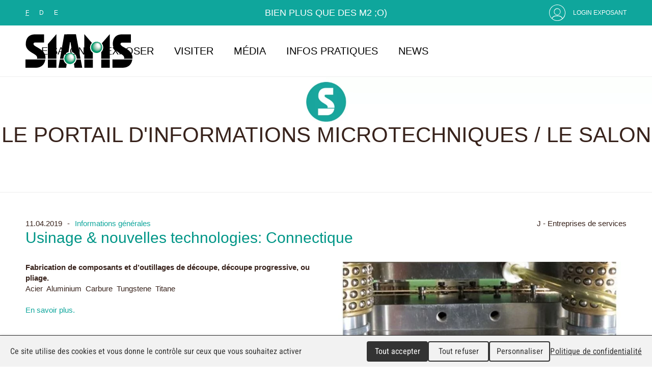

--- FILE ---
content_type: text/html; charset=utf-8
request_url: https://www.siams.ch/actualite/Lecole-de-Bellelay-convertie-a-la-3D/2017
body_size: 8364
content:
<!DOCTYPE html>

<html lang="fr">
<head>
    <meta charset="utf-8" />
    <meta name="viewport" content="width=device-width, initial-scale=1.0, user-scalable=yes">
<title>Usinage &amp; nouvelles technologies: Connectique - SIAMS</title>
<meta name="Generator" content="WebMaker 5.0 - https://www.webmaker.ch">
<meta name="Author" content="UDITIS SA - https://www.uditis.ch">
    <meta name="description" content="Fabrication de composants et d’outillages de d&#233;coupe, d&#233;coupe progressive, ou pliage." />
    <link rel="canonical" href="https://www.siams.ch/actualite/Usinage-nouvelles-technologies-Connectique/2017" />
    
    <meta property="og:title" content="Usinage &amp; nouvelles technologies: Connectique - SIAMS" />
    <meta property="og:type" content="article" />
    <meta property="og:image" content="https://www.siams.ch/FileDownload/Thumbnail/15372?width=1200&height=630&cropToAspectRatio=True&cropAddWhiteBorders=False&forceOriginFormat=True" />
    <meta property="og:url" content="https://www.siams.ch/actualite/Usinage-nouvelles-technologies-Connectique/2017" />
    

    <link rel="apple-touch-icon" sizes="180x180" href="/apple-touch-icon.png">
    <link rel="icon" type="image/png" sizes="32x32" href="/favicon-32x32.png">
    <link rel="icon" type="image/png" sizes="16x16" href="/favicon-16x16.png">
    <link rel="manifest" href="/site.webmanifest">
    <link rel="mask-icon" href="/safari-pinned-tab.svg" color="#0fa69c">
    <meta name="msapplication-TileColor" content="#0fa69c">
    <meta name="theme-color" content="#0fa69c">

<link href="/Content/bundleSite.css?v=udFrfjm97R05QojwHOOS84-Z_Xc7Ly5EBklWOyur-wk1" rel="stylesheet"/>
<script src="/Content/bundleSite.js?v=UiqlqzYOqaAPgwbvncgE9TCCi34wotOLcOqUb5dPlsw1"></script>
<script src="/Content/bundleSiteDefer.js?v=SKC5wBwOPxse1tAsqgQYk3Myn5u0kQa03hsbdzTfu4o1" defer></script>

    <script type="text/javascript">
        (window.jQuery ? $(document).ready : ready)(function() {
		    tarteaucitron.user.gtagUa = 'G-5XLGMQM0RP';
		    
		    (tarteaucitron.job = tarteaucitron.job || []).push('gtag');
	    });
    </script>
    
	<script type="text/javascript">
		(window.jQuery ? $(document).ready : ready)(function() {
			tarteaucitron.user.typekitId = 'mmj6yfc';
			(tarteaucitron.job = tarteaucitron.job || []).push('typekit');
		});
	</script>

    <script>
            var jsAntiForgeryToken = "nJPyrWrgbKST7Q-KaDs57m22mBMXuqvORdqkzFY_8dmaji7LiiYaIFBLPe-zZmQn2d1B77Lji0pU38pcX6gN8W53TpGGdF1jpugzU6GqoMQ1";
    </script>
    <script type="application/ld+json">
        {
          "@context": "https://schema.org",
          "@type": "WebSite",
          "name": "SIAMS",
          "url": "https://www.siams.ch/"
        }
    </script>
</head>
<body class="hasBackground ">



    <div id="divBody">
	    <header id="utilsHeader">
<div>

    <ul class="language-selector">
                <li class="current-language"><span>F</span></li>
                <li><a href="/SpNews/ChangeLanguage?lang=DE&amp;titleKey=2017&amp;oldLang=FR" hreflang="DE">D</a></li>
                <li><a href="/SpNews/ChangeLanguage?lang=EN&amp;titleKey=2017&amp;oldLang=FR" hreflang="EN">E</a></li>
    </ul>

    <span class="slogan">Bien plus que des m2 ;o)</span>
    <a href="https://login.siams.ch/" id="loginBtn" target="_blank">Login Exposant</a>
</div>
	    </header>
	    <header id="menuHeader">


<div>
    <div>
        <a id="logo" href="/" title="WM5Website"><img src="/Content/images/siams_logo_210x66.svg" width="210" height="66" alt="SIAMS" loading="lazy" /></a>
        
<a id="showMenu" href="#">Menu</a>
<div role="navigation" class="hidden-xs">
	<a id="closeMenu" href="#">X</a>
	<ul id="top-menu">
            <li >
                <a href="/Le-salon" title="Le salon"><span>Le salon</span></a>
                    <ul>
                            <li >
                                <a href="/Le-salon/Presentation" title="Pr&#233;sentation"><span>Pr&#233;sentation</span></a>
                                
                            </li>
                            <li >
                                <a href="/Le-salon/Testimoniaux" title="Testimoniaux"><span>Testimoniaux</span></a>
                                
                            </li>
                            <li >
                                <a href="/Le-salon/Galeries-photos" title="Galeries photos"><span>Galeries photos</span></a>
                                
                            </li>
                    </ul>
            </li>
            <li >
                <a href="/Exposer" title="Exposer"><span>Exposer</span></a>
                    <ul>
                            <li >
                                <a href="/Exposer/Pourquoi-exposer" title="Pourquoi exposer"><span>Pourquoi exposer</span></a>
                                
                            </li>
                            <li >
                                <a href="/Exposer/Informez-et-invitez-votre-reseau" title="Informez et invitez votre r&#233;seau"><span>Informez et invitez votre r&#233;seau</span></a>
                                
                            </li>
                            <li >
                                <a href="/Exposer/Possibilites-et-tarifs" title="Possibilit&#233;s et tarifs"><span>Possibilit&#233;s et tarifs</span></a>
                                
                            </li>
                            <li >
                                <a href="/Exposer/S-inscrire-et-commander" title="S&#39;inscrire et commander"><span>S&#39;inscrire et commander</span></a>
                                
                            </li>
                            <li >
                                <a href="/Exposer/Le-Club-SIAMS/Le-comite-des-exposants" title="Le comit&#233; des exposants"><span>Le comit&#233; des exposants</span></a>
                                
                            </li>
                            <li >
                                <a href="/Exposer/Le-service-de-presse" title="Le service de presse"><span>Le service de presse</span></a>
                                
                            </li>
                            <li >
                                <a href="/Exposer/Le-Club-SIAMS" title="Le Club SIAMS"><span>Le Club SIAMS</span></a>
                                
                            </li>
                            <li >
                                <a href="/Exposer/La-communication-du-SIAMS-a-votre-service" title="La communication de SIAMS"><span>La communication de SIAMS</span></a>
                                
                            </li>
                    </ul>
            </li>
            <li >
                <a href="/Visiter" title="Visiter"><span>Visiter</span></a>
                    <ul>
                            <li >
                                <a href="/Visiter/Pourquoi-visiter" title="Pourquoi visiter"><span>Pourquoi visiter</span></a>
                                
                            </li>
                            <li >
                                <a href="/Visiter/Repertoire-des-exposants" title="R&#233;pertoire des exposants"><span>R&#233;pertoire des exposants</span></a>
                                
                            </li>
                            <li >
                                <a href="/Visiter/Produits-exposes" title="Produits expos&#233;s"><span>Produits expos&#233;s</span></a>
                                
                            </li>
                    </ul>
            </li>
            <li >
                <a href="/Media" title="M&#233;dia"><span>M&#233;dia</span></a>
                    <ul>
                            <li >
                                <a href="/Media/Informations-pour-la-presse" title="Informations pour la presse"><span>Informations pour la presse</span></a>
                                
                            </li>
                            <li >
                                <a href="/Media/Accreditation-journaliste" title="Accr&#233;ditation journaliste"><span>Accr&#233;ditation journaliste</span></a>
                                
                            </li>
                            <li >
                                <a href="/Media/Images-du-salon" title="Images du salon"><span>Images du salon</span></a>
                                
                            </li>
                            <li >
                                <a href="/Media/Visuels-et-logos" title="Visuels et logos"><span>Visuels et logos</span></a>
                                
                            </li>
                    </ul>
            </li>
            <li >
                <a href="/Infos-pratiques-" title="Infos pratiques"><span>Infos pratiques</span></a>
                    <ul>
                            <li >
                                <a href="/Infos-pratiques" title="Informations pratiques"><span>Informations pratiques</span></a>
                                
                            </li>
                            <li >
                                <a href="/Infos-pratiques/Plans-des-halles" title="Plans des halles"><span>Plans des halles</span></a>
                                
                            </li>
                            <li >
                                <a href="/Infos-pratiques/Contacts" title="Contacts"><span>Contacts</span></a>
                                
                            </li>
                            <li >
                                <a href="/Politique-de-confidentialite" title="Politique de confidentialit&#233;"><span>Politique de confidentialit&#233;</span></a>
                                
                            </li>
                    </ul>
            </li>
            <li >
                <a href="/News-fr" title="News"><span>News</span></a>
                    <ul>
                            <li >
                                <a href="/News/Les-nouvelles-des-exposants" title="Les nouvelles des exposants"><span>Les nouvelles des exposants</span></a>
                                
                            </li>
                            <li >
                                <a href="/News/Les-offres-demploi-des-exposants" title="Les offres d’emploi des exposants"><span>Les offres d’emploi des exposants</span></a>
                                
                            </li>
                            <li >
                                <a href="/News/Les-evenements-de-SIAMS-2024" title="Les &#233;v&#233;nements de SIAMS 2024"><span>Les &#233;v&#233;nements de SIAMS 2024</span></a>
                                
                            </li>
                            <li >
                                <a href="/News/SIAMS-TV-Days-2023-Videos" title="SIAMS TV Days"><span>SIAMS TV Days</span></a>
                                
                            </li>
                            <li >
                                <a href="/News/SIAMS-2021-Videos" title="SIAMS+ 2021 - Vid&#233;os"><span>SIAMS+ 2021 - Vid&#233;os</span></a>
                                
                            </li>
                    </ul>
            </li>
    </ul>
</div>
    </div>
</div>
        </header>

        <header id="bannerHeader">



    <div id="banner-owl-slide">
	        <div class="item">
	            <div class="invert">
	                <img class="image" src="/FileDownload/Thumbnail/12016?width=1920&amp;height=339&amp;cropToAspectRatio=True&amp;cropAddWhiteBorders=False" srcset="/FileDownload/Thumbnail/12016?width=960&amp;height=169&amp;cropToAspectRatio=True&amp;cropAddWhiteBorders=False 780w, /FileDownload/Thumbnail/12016?width=1920&amp;height=339&amp;cropToAspectRatio=True&amp;cropAddWhiteBorders=False 781w" sizes="100vw" width="1920" height="339" alt="SIAMS_banner_1-i"  />
                    <div class="content">
 <div class="title">LE PORTAIL D&#39;INFORMATIONS MICROTECHNIQUES / LE SALON	</div> 	                    	                                        </div>
                </div>
            </div>
    </div>

        </header>

	    <section id="mainContent">
<div id="caddy" style="display: none;">
	<a href="#" class="openTab">Ouvrir le caddy</a>
	<div class="caddy_content">
		<h2>Votre programme</h2>
		<img src="/Content/images/ajax-loader.gif" class="caddy_loading" loading="lazy" width="43" height="11" />
		<div id="caddy_ajax_content">
        	
		</div>
	</div>
</div>
<script>var jsAntiForgeryToken = "SuZ3D6SIifZ6VBwJiJgu2akH6Xo0DllgrOM05qeVRxuFfZzkipirtUSjdUBd3IXdj2bwVNwG7gSsMMTg8kjk_tJzbLSDPCa52B1KeT9CD4g1";</script>
<dialog id="siamsDatePicker" style="display:none;">
	<header>
		<h2>Planificateur de visite</h2>
		<button class="closemodal">X</button>
	</header>
	<main>
        <table>
            <tr>
                <th>Exposant</th>
                <td>:</td>
                <td><span class="productName"></span></td>
            </tr>
            <tr>
                <th>Stand</th>
                <td>:</td>
                <td><span class="productStand"></span></td>
            </tr>
            <tr>
                <th>Halle</th>
                <td>:</td>
                <td><span class="productHalle"></span></td>
            </tr>
            <tr>
                <th>Jour</th>
                <td>:</td>
                <td>
	                <select class="date form-control">
		                <option value="1776722400">Mardi 21 avril 2026</option>
		                <option value="1776808800">Mercredi 22 avril 2026</option>
		                <option value="1776895200">Jeudi 23 avril 2026</option>
		                <option value="1776981600">Vendredi 24 avril 2026</option>
	                </select>
	                <select class="date-part form-control">
		                <option value="0">Matin</option>
		                <option value="43200">Apr&#232;s-midi</option>
	                </select>
                </td>
            </tr>
            <tr>
                <th>&nbsp;</th>
                <td>&nbsp;</td>
                <td>
	                <table>
		                <tr>
                            <td valign="top"><input type="checkbox" class="productWantVisit" id="wantVisit" /><input type="hidden" class="productVisitID" /></td>
			                <td><label for="wantVisit">Cochez ici si vous souhaitez informer l&#39;exposant que vous avez l&#39;intention de le visiter</label></td>
		                </tr>
	                </table>
                </td>
            </tr>
            <tr class="optional" style="display: none;">
                <th>Entreprise</th>
                <td>:</td>
                <td>
                    <input type="text" class="productCompany form-control" maxlength="100">
                </td>
            </tr>
            <tr class="optional" style="display: none;">
                <th style="white-space: nowrap;">Pr&#233;nom</th>
                <td>:</td>
                <td>
                    <input type="text" class="productFirstname form-control" maxlength="100">
                </td>
            </tr>
            <tr class="optional" style="display: none;">
                <th>Nom</th>
                <td>:</td>
                <td>
                    <input type="text" class="productLastname form-control" maxlength="100">
                </td>
            </tr>
            <tr class="optional" style="display: none;">
                <th>Email</th>
                <td>:</td>
                <td>
                    <input type="email" class="productEmail form-control" maxlength="100">
                </td>
            </tr>
            <tr class="optional" style="display: none;">
                <th>&nbsp;</th>
                <td>&nbsp;</td>
                <td>
                    Indiquez ici (optionnel) si vous souhaitez indiquer &#224; l&#39;avance le sujet que vous souhaitez traiter lors de votre visite.<br />
                    <textarea class="productSubject form-control"></textarea>
                </td>
            </tr>
        </table>
	</main>
	<footer>
        <menu>
            <a href="#" class="btn closemodal">Fermer</a>
            <a href="#" class="validate btn btn-success">Enregistrer</a>
        </menu>
	</footer>
</dialog>		    			    <div class="centerContent internalPadding">


<div class="news-details-complete">
    <script>
		function validateEmail(email) {
			var re = /^(([^<>()\[\]\\.,;:\s@"]+(\.[^<>()\[\]\\.,;:\s@"]+)*)|(".+"))@((\[[0-9]{1,3}\.[0-9]{1,3}\.[0-9]{1,3}\.[0-9]{1,3}\])|(([a-zA-Z\-0-9]+\.)+[a-zA-Z]{2,}))$/;
			return re.test(String(email).toLowerCase());
		}

		(window.jQuery ? $(document).ready : ready)(function () {
			$(".description a").attr("target", "_blank");
			if(Cookies.get('News.Likes.2017') == "1")
			{
				$("#btn-like-news").addClass("liked");
			}
			$("#btn-comment-news").click(function(e){
				e.preventDefault();
				$("html, body").animate({ scrollTop: $('#new-comment-zone').offset().top - $("#whiteHeader").outerHeight() }, 200);
			});
			$("#btn-share-news").click(function(e){
				e.preventDefault();
				if (!$(this).next().has("span")){
					alert("Le syst&#232;me a d&#233;tect&#233; un bloqueur de publicit&#233; qui vous emp&#234;che d&#39;utiliser cette fonctionnalit&#233;");
					return;
				}
				$(this).next().slideToggle(200);
			});
			$("#btn-like-news").click(function (e){
				e.preventDefault();
				if($(this).hasClass("liked")) return;
				if (typeof Fingerprint2 !== 'undefined') {
					Fingerprint2.get(function(components) {
						var fingerPrintHash = Fingerprint2.x64hash128(components.map(function (pair) { return pair.value }).join(), 31);
						$.post("/SpNews/AddLike", { __RequestVerificationToken:"e8DNJg2DrHaXuRd4HHMdkR59ngSascUW8XchmQXxhoo9DNWqbaaz8lq_ME_3sO_SwFDFHEKeyaDQUJ-DfBDRI9bRcCN1TV6gRcSEZ_x-2HQ1", titleKey: 2017, fingerPrint: fingerPrintHash }).done(function(data) {
							console.log(data);
							if (data == "OK")
							{
								var nbLike = parseInt($("#btn-like-news .nblikes").html());
								if(isNaN(nbLike)) nbLike = 0;
								nbLike++;
								$("#btn-like-news .nblikes").html(nbLike);
							}
							$("#btn-like-news").addClass("liked");
						});
					});
				}
				else
				{
					alert("Le syst&#232;me a d&#233;tect&#233; un bloqueur de publicit&#233; qui vous emp&#234;che d&#39;utiliser cette fonctionnalit&#233;");
				}
			});

			$("#comments-zone").on("click", "#btn-all-comments", function(e){
				e.preventDefault();
				$.post("/SpNews/GetComments", { __RequestVerificationToken:"lxa1_oZiKbjbwaxtdiEqGkqHoWKQAhWTpJUytRvCIXI5f9bjIo5pxEp9FjDzGTwwySqWjuw4BOj4ZwZwBLUhl3bkSK9gHxLjTZimoiH0_6A1", titleKey: 2017 }).done(function(data) {
					$("#comments-zone").html(data);
				});
			});

				
					$.post("/SpNews/GetComments", { __RequestVerificationToken:"1107Hgbie861rOGtg3brsNrLJjkjatGnqjWhXPk81v7blF3YzV_qRmMY69yCUPVijFbadMWKYgjRQryjOOo9i54CzZiLVX16m8bQHfBcC081", titleKey: 2017, limit: 5 }).done(function(data) {
						$("#comments-zone").html(data);
					});
				

			$("#new-comment-send").click(function (e) {
				e.preventDefault();
				if ($(this).hasClass("disabled"))
					return;
				$(this).addClass("disabled");

				var nName = $("<p>" + $("#n-f-name").val() + "</p>").text();
				var nEmail = $("<p>" + $("#n-f-email").val() + "</p>").text();
				var nComment = $("<p>" + $("#n-f-comment").val() + "</p>").text();
				var isValid = true;

				if (nName < 2 || nName > 50) {
					$("#n-f-name").closest(".control-group").addClass("error");
					isValid = false;
				}
				else {
					$("#n-f-name").closest(".control-group").removeClass("error");
				}

				if (nEmail < 6 || nEmail > 50 || !validateEmail(nEmail)) {
					$("#n-f-email").closest(".control-group").addClass("error");
					isValid = false;
				}
				else {
					$("#n-f-email").closest(".control-group").removeClass("error");
				}

				if (nComment < 2 || nComment > 500) {
					$("#n-f-comment").closest(".control-group").addClass("error");
					isValid = false;
				}
				else {
					$("#n-f-comment").closest(".control-group").removeClass("error");
				}

				if (!isValid) {
					$(this).removeClass("disabled");
					return true;
				}

				$.post("/SpNews/AddComment", { __RequestVerificationToken:"Y69vFMk9vniB0Z7yRJ6GI_JuBl_-rvlagLndlRPO_VgxUvarMJm5KdTmHGSVEYXzteoqW9DhZjb2fe1hSIQyN_fZmEvr6nwyv7fQLbVY79o1", titleKey: 2017, name: nName, email: nEmail, comment: nComment }).done(function (data) {
					if (data != "OK") {
						alert("ERROR");
						$("#new-comment-send").removeClass("disabled");
						return;
					}

					$("#n-f-comment").val("");
					$("#name").val("");
						
							$("#n-f-name").val("");
							$("#n-f-email").val("");
						

					if ($("#comments-zone .list-comments").length == 0) {
						$("#comments-zone").empty();
						$("#comments-zone").html("<ul class=\"list-comments\"></ul>");
					}

						
							$("#comments-zone .list-comments").prepend("<li class=\"unverified\"><span class=\"author\">" + nName + "</span><span class=\"summary\">" + nComment.replace(/\n/g, "<br />").replace("<br /><br />", "<br />").replace("<br /><br />", "<br />").replace("<br /><br />", "<br />") + "</span><span class=\"toValidate\">Veuillez cliquer sur le lien re&#231;u par email, afin de rendre votre commentaire visible par tous.</span></li>");
							$("html, body").animate({ scrollTop: $('#comments-zone').offset().top - $("#whiteHeader").outerHeight() - 10 }, 200);
						
					$("#new-comment-send").removeClass("disabled");
				});
			});
		});
	</script>
    
    <span class="infos">
        <span class="date">11.04.2019</span>
            <span class="author">
                    <a href="/exposant/Informations-generales/1723">Informations g&#233;n&#233;rales</a>
            </span>

            <span class="activite">J - Entreprises de services</span>
    </span>
    <div class="clearfix"></div>

    <h1>Usinage &amp; nouvelles technologies: Connectique</h1>

    <div class="row">
                    <div class="col-sm-6">
                        <span class="description"><p><strong>Fabrication de composants et d’outillages de découpe, découpe progressive, ou pliage.<br></strong>Acier&nbsp; Aluminium&nbsp; Carbure&nbsp; Tungstene&nbsp; Titane&nbsp;<br><br><a href="http://www.unt.fr/applications">En savoir plus.</a></p></span>
                    </div>
                    <div class="col-sm-6">
                        <span class="image"><a href="/FileDownload/Thumbnail/15372?width=1920&amp;height=1080&amp;cropToAspectRatio=True&amp;cropAddWhiteBorders=False" data-fslightbox="news"><img src="/FileDownload/Thumbnail/15372?width=750&amp;height=370&amp;cropToAspectRatio=True&amp;cropAddWhiteBorders=False" width="750" height="370" alt="Usinage &amp; nouvelles technologies: Connectique" loading="lazy" /></a></span>
                    </div>
    </div>

        <div class="news-toolbar">
            <div>
                <a id="btn-comment-news">Commenter cette nouvelle</a>
            </div>
            <div>
                <a id="btn-share-news">Partager cette nouvelle</a>
                <!-- AddToAny BEGIN -->
                <div class="a2a_kit a2a_kit_size_26 a2a_default_style">
                    <a class="a2a_button_facebook"></a>
                    <a class="a2a_button_twitter"></a>
                    <a class="a2a_button_linkedin"></a>
                    <a class="a2a_button_email"></a>
                </div>
                <script async src="https://static.addtoany.com/menu/page.js"></script>
                <!-- AddToAny END -->
            </div>
            <div>
                <a id="btn-like-news"><span class="no">Aimer cette nouvelle</span><span class="yes">Vous aimez cette nouvelle</span><span class="nblikes">2</span></a>
            </div>
            <div class="clearfix"></div>
        </div>


        <h3>Commentaires</h3>
        <div id="comments-zone"></div>

	
        <div id="new-comment-zone">
            <h3>Nouveau commentaire</h3>
            <div class="form-horizontal">
                <div class="form-group">
                    <label class="col-md-2 control-label" for="name">Nom</label>
                    <div class="col-md-8">
                        <input type="text" id="name" name="name" autocomplete="nope" maxlength="50" class="form-control" />
                    </div>
                </div>
                <div class="form-group">
                    <label class="col-md-2 control-label" for="n-f-name">Nom</label>
                    <div class="col-md-8">
                        <input type="text" id="n-f-name" maxlength="50" class="form-control" />
                    </div>
                </div>
                <div class="form-group">
                    <label class="col-md-2 control-label" for="n-f-email">Email</label>
                    <div class="col-md-8">
                        <input type="text" id="n-f-email" maxlength="50" class="form-control" />
                            <span class="help-block">L&#39;adresse est utilis&#233;e pour valider votre identit&#233;.</span>
                    </div>
                </div>
                <div class="form-group">
                    <label class="col-md-2 control-label" for="n-f-comment">Commentaire</label>
                    <div class="col-md-8">
                        <textarea id="n-f-comment" class="input-xxlarge form-control" rows="5" maxlength="500"></textarea>
                    </div>
                </div>
                <div class="form-group">
                    <div class="col-md-8">
                        <a class="btn btn-primary" id="new-comment-send">Envoyer</a>
                    </div>
                </div>
            </div>
        </div>


    <br />

</div></div>
	    </section>
        
	    <footer id="socialFooter">
<div>
	<span class="title">Suivez-nous sur :</span>
    <ul class="shortcut">
                <li>
                    <a href="https://www.facebook.com/FAJIndustrie"   target="_blank"   >
                            <img src="/FileDownload/Image/2" alt="Facebook" loading="lazy" width="72" height="72" />
                    </a>
                </li>
                <li>
                    <a href="https://www.instagram.com/siams_moutier/"   target="_blank"   >
                            <img src="/FileDownload/Image/3" alt="Instagram" loading="lazy" width="72" height="72" />
                    </a>
                </li>
                <li>
                    <a href="https://www.linkedin.com/company/10031748?trk=tyah&amp;trkInfo=clickedVertical%3Ashowcase%2Cidx%3A3-1-11"   target="_blank"   >
                            <img src="/FileDownload/Image/4" alt="LinkedIn" loading="lazy" width="72" height="72" />
                    </a>
                </li>
                <li>
                    <a href="https://twitter.com/SIAMS16"   target="_blank"   >
                            <img src="/FileDownload/Image/9402" alt="X" loading="lazy" width="72" height="72" />
                    </a>
                </li>
                <li>
                    <a href="https://www.youtube.com/channel/UCR5u1MJVFO4OGwSbMi9Cgnw/videos"   target="_blank"   >
                            <img src="/FileDownload/Image/7" alt="Youtube" loading="lazy" width="72" height="72" />
                    </a>
                </li>
    </ul>

</div>
	    </footer>

	    <footer id="mainFooter">
<div>
	<ul>
	    <li>UNE EXPOSITION DE FAJI SA</li>
	    <li>Rue Industrielle 98</li>
	    <li>CH-2740 Moutier</li>
	    <li>T. +41 (0)32 492 70 10</li>
	    <li><span class="email-protected">faji.ch,info</span></li>
        <li><a href="/Impressum" target="_blank">Impressum</a></li>
    </ul>
</div>
        </footer>
    </div>


	
</body>
</html>

--- FILE ---
content_type: text/html; charset=utf-8
request_url: https://www.siams.ch/SpNews/GetComments
body_size: -392
content:

Pas de commentaires

--- FILE ---
content_type: text/css; charset=utf-8
request_url: https://www.siams.ch/Content/bundleSite.css?v=udFrfjm97R05QojwHOOS84-Z_Xc7Ly5EBklWOyur-wk1
body_size: 31255
content:
html{font-family:sans-serif;-ms-text-size-adjust:100%;-webkit-text-size-adjust:100%;}body{margin:0;}article,aside,details,figcaption,figure,footer,header,hgroup,main,menu,nav,section,summary{display:block;}audio,canvas,progress,video{display:inline-block;vertical-align:baseline;}audio:not([controls]){display:none;height:0;}[hidden],template{display:none;}a{background-color:transparent;}a:active,a:hover{outline:0;}abbr[title]{border-bottom:1px dotted;}b,strong{font-weight:bold;}dfn{font-style:italic;}h1{font-size:2em;margin:.67em 0;}mark{background:#ff0;color:#000;}small{font-size:80%;}sub,sup{font-size:75%;line-height:0;position:relative;vertical-align:baseline;}sup{top:-.5em;}sub{bottom:-.25em;}img{border:0;}svg:not(:root){overflow:hidden;}figure{margin:1em 40px;}hr{-moz-box-sizing:content-box;box-sizing:content-box;height:0;}pre{overflow:auto;}code,kbd,pre,samp{font-family:monospace,monospace;font-size:1em;}button,input,optgroup,select,textarea{color:inherit;font:inherit;margin:0;}button{overflow:visible;}button,select{text-transform:none;}button,html input[type="button"],input[type="reset"],input[type="submit"]{-webkit-appearance:button;cursor:pointer;}button[disabled],html input[disabled]{cursor:default;}button::-moz-focus-inner,input::-moz-focus-inner{border:0;padding:0;}input{line-height:normal;}input[type="checkbox"],input[type="radio"]{box-sizing:border-box;padding:0;}input[type="number"]::-webkit-inner-spin-button,input[type="number"]::-webkit-outer-spin-button{height:auto;}input[type="search"]{-webkit-appearance:textfield;-moz-box-sizing:content-box;-webkit-box-sizing:content-box;box-sizing:content-box;}input[type="search"]::-webkit-search-cancel-button,input[type="search"]::-webkit-search-decoration{-webkit-appearance:none;}fieldset{border:1px solid #c0c0c0;margin:0 2px;padding:.35em .625em .75em;}legend{border:0;padding:0;}textarea{overflow:auto;}optgroup{font-weight:bold;}table{border-collapse:collapse;border-spacing:0;}td,th{padding:0;}*{-webkit-box-sizing:border-box;-moz-box-sizing:border-box;box-sizing:border-box;}*:before,*:after{-webkit-box-sizing:border-box;-moz-box-sizing:border-box;box-sizing:border-box;}html{font-size:10px;-webkit-tap-highlight-color:rgba(0,0,0,0);}body{font-family:"Helvetica Neue",Helvetica,Arial,sans-serif;font-size:14px;line-height:1.42857143;color:#333;background-color:#fff;}input,button,select,textarea{font-family:inherit;font-size:inherit;line-height:inherit;}a{color:#337ab7;text-decoration:none;}a:hover,a:focus{color:#23527c;text-decoration:underline;}a:focus{outline:thin dotted;outline:5px auto -webkit-focus-ring-color;outline-offset:-2px;}figure{margin:0;}img{vertical-align:middle;}.img-responsive{display:block;max-width:100%;height:auto;}.img-rounded{border-radius:6px;}.img-thumbnail{padding:4px;line-height:1.42857143;background-color:#fff;border:1px solid #ddd;border-radius:4px;-webkit-transition:all .2s ease-in-out;-o-transition:all .2s ease-in-out;transition:all .2s ease-in-out;display:inline-block;max-width:100%;height:auto;}.img-circle{border-radius:50%;}hr{margin-top:20px;margin-bottom:20px;border:0;border-top:1px solid #eee;}.sr-only{position:absolute;width:1px;height:1px;margin:-1px;padding:0;overflow:hidden;clip:rect(0,0,0,0);border:0;}.sr-only-focusable:active,.sr-only-focusable:focus{position:static;width:auto;height:auto;margin:0;overflow:visible;clip:auto;}[role="button"]{cursor:pointer;}h1,h2,h3,h4,h5,h6,.h1,.h2,.h3,.h4,.h5,.h6{font-family:inherit;font-weight:500;line-height:1.1;color:inherit;}h1 small,h2 small,h3 small,h4 small,h5 small,h6 small,.h1 small,.h2 small,.h3 small,.h4 small,.h5 small,.h6 small,h1 .small,h2 .small,h3 .small,h4 .small,h5 .small,h6 .small,.h1 .small,.h2 .small,.h3 .small,.h4 .small,.h5 .small,.h6 .small{font-weight:normal;line-height:1;color:#777;}h1,.h1,h2,.h2,h3,.h3{margin-top:20px;margin-bottom:10px;}h1 small,.h1 small,h2 small,.h2 small,h3 small,.h3 small,h1 .small,.h1 .small,h2 .small,.h2 .small,h3 .small,.h3 .small{font-size:65%;}h4,.h4,h5,.h5,h6,.h6{margin-top:10px;margin-bottom:10px;}h4 small,.h4 small,h5 small,.h5 small,h6 small,.h6 small,h4 .small,.h4 .small,h5 .small,.h5 .small,h6 .small,.h6 .small{font-size:75%;}h1,.h1{font-size:36px;}h2,.h2{font-size:30px;}h3,.h3{font-size:24px;}h4,.h4{font-size:18px;}h5,.h5{font-size:14px;}h6,.h6{font-size:12px;}p{margin:0 0 10px;}.lead{margin-bottom:20px;font-size:16px;font-weight:300;line-height:1.4;}@media(min-width:768px){.lead{font-size:21px;}}small,.small{font-size:85%;}mark,.mark{background-color:#fcf8e3;padding:.2em;}.text-left{text-align:left;}.text-right{text-align:right;}.text-center{text-align:center;}.text-justify{text-align:justify;}.text-nowrap{white-space:nowrap;}.text-lowercase{text-transform:lowercase;}.text-uppercase{text-transform:uppercase;}.text-capitalize{text-transform:capitalize;}.text-muted{color:#777;}.text-primary{color:#337ab7;}a.text-primary:hover{color:#286090;}.text-success{color:#3c763d;}a.text-success:hover{color:#2b542c;}.text-info{color:#31708f;}a.text-info:hover{color:#245269;}.text-warning{color:#8a6d3b;}a.text-warning:hover{color:#66512c;}.text-danger{color:#a94442;}a.text-danger:hover{color:#843534;}.bg-primary{color:#fff;background-color:#337ab7;}a.bg-primary:hover{background-color:#286090;}.bg-success{background-color:#dff0d8;}a.bg-success:hover{background-color:#c1e2b3;}.bg-info{background-color:#d9edf7;}a.bg-info:hover{background-color:#afd9ee;}.bg-warning{background-color:#fcf8e3;}a.bg-warning:hover{background-color:#f7ecb5;}.bg-danger{background-color:#f2dede;}a.bg-danger:hover{background-color:#e4b9b9;}.page-header{padding-bottom:9px;margin:40px 0 20px;border-bottom:1px solid #eee;}ul,ol{margin-top:0;margin-bottom:10px;}ul ul,ol ul,ul ol,ol ol{margin-bottom:0;}.list-unstyled{padding-left:0;list-style:none;}.list-inline{padding-left:0;list-style:none;margin-left:-5px;}.list-inline>li{display:inline-block;padding-left:5px;padding-right:5px;}dl{margin-top:0;margin-bottom:20px;}dt,dd{line-height:1.42857143;}dt{font-weight:bold;}dd{margin-left:0;}@media(min-width:768px){.dl-horizontal dt{float:left;width:160px;clear:left;text-align:right;overflow:hidden;text-overflow:ellipsis;white-space:nowrap;}.dl-horizontal dd{margin-left:180px;}}abbr[title],abbr[data-original-title]{cursor:help;border-bottom:1px dotted #777;}.initialism{font-size:90%;text-transform:uppercase;}blockquote{padding:10px 20px;margin:0 0 20px;font-size:17.5px;border-left:5px solid #eee;}blockquote p:last-child,blockquote ul:last-child,blockquote ol:last-child{margin-bottom:0;}blockquote footer,blockquote small,blockquote .small{display:block;font-size:80%;line-height:1.42857143;color:#777;}blockquote footer:before,blockquote small:before,blockquote .small:before{content:'— ';}.blockquote-reverse,blockquote.pull-right{padding-right:15px;padding-left:0;border-right:5px solid #eee;border-left:0;text-align:right;}.blockquote-reverse footer:before,blockquote.pull-right footer:before,.blockquote-reverse small:before,blockquote.pull-right small:before,.blockquote-reverse .small:before,blockquote.pull-right .small:before{content:'';}.blockquote-reverse footer:after,blockquote.pull-right footer:after,.blockquote-reverse small:after,blockquote.pull-right small:after,.blockquote-reverse .small:after,blockquote.pull-right .small:after{content:' —';}address{margin-bottom:20px;font-style:normal;line-height:1.42857143;}.container{margin-right:auto;margin-left:auto;padding-left:15px;padding-right:15px;}@media(min-width:768px){.container{width:750px;}}@media(min-width:992px){.container{width:970px;}}@media(min-width:1200px){.container{width:1170px;}}.container-fluid{margin-right:auto;margin-left:auto;padding-left:15px;padding-right:15px;}.row{margin-left:-15px;margin-right:-15px;}.col-xs-1,.col-sm-1,.col-md-1,.col-lg-1,.col-xs-2,.col-sm-2,.col-md-2,.col-lg-2,.col-xs-3,.col-sm-3,.col-md-3,.col-lg-3,.col-xs-4,.col-sm-4,.col-md-4,.col-lg-4,.col-xs-5,.col-sm-5,.col-md-5,.col-lg-5,.col-xs-6,.col-sm-6,.col-md-6,.col-lg-6,.col-xs-7,.col-sm-7,.col-md-7,.col-lg-7,.col-xs-8,.col-sm-8,.col-md-8,.col-lg-8,.col-xs-9,.col-sm-9,.col-md-9,.col-lg-9,.col-xs-10,.col-sm-10,.col-md-10,.col-lg-10,.col-xs-11,.col-sm-11,.col-md-11,.col-lg-11,.col-xs-12,.col-sm-12,.col-md-12,.col-lg-12{position:relative;min-height:1px;padding-left:15px;padding-right:15px;}.col-xs-1,.col-xs-2,.col-xs-3,.col-xs-4,.col-xs-5,.col-xs-6,.col-xs-7,.col-xs-8,.col-xs-9,.col-xs-10,.col-xs-11,.col-xs-12{float:left;}.col-xs-12{width:100%;}.col-xs-11{width:91.66666667%;}.col-xs-10{width:83.33333333%;}.col-xs-9{width:75%;}.col-xs-8{width:66.66666667%;}.col-xs-7{width:58.33333333%;}.col-xs-6{width:50%;}.col-xs-5{width:41.66666667%;}.col-xs-4{width:33.33333333%;}.col-xs-3{width:25%;}.col-xs-2{width:16.66666667%;}.col-xs-1{width:8.33333333%;}.col-xs-pull-12{right:100%;}.col-xs-pull-11{right:91.66666667%;}.col-xs-pull-10{right:83.33333333%;}.col-xs-pull-9{right:75%;}.col-xs-pull-8{right:66.66666667%;}.col-xs-pull-7{right:58.33333333%;}.col-xs-pull-6{right:50%;}.col-xs-pull-5{right:41.66666667%;}.col-xs-pull-4{right:33.33333333%;}.col-xs-pull-3{right:25%;}.col-xs-pull-2{right:16.66666667%;}.col-xs-pull-1{right:8.33333333%;}.col-xs-pull-0{right:auto;}.col-xs-push-12{left:100%;}.col-xs-push-11{left:91.66666667%;}.col-xs-push-10{left:83.33333333%;}.col-xs-push-9{left:75%;}.col-xs-push-8{left:66.66666667%;}.col-xs-push-7{left:58.33333333%;}.col-xs-push-6{left:50%;}.col-xs-push-5{left:41.66666667%;}.col-xs-push-4{left:33.33333333%;}.col-xs-push-3{left:25%;}.col-xs-push-2{left:16.66666667%;}.col-xs-push-1{left:8.33333333%;}.col-xs-push-0{left:auto;}.col-xs-offset-12{margin-left:100%;}.col-xs-offset-11{margin-left:91.66666667%;}.col-xs-offset-10{margin-left:83.33333333%;}.col-xs-offset-9{margin-left:75%;}.col-xs-offset-8{margin-left:66.66666667%;}.col-xs-offset-7{margin-left:58.33333333%;}.col-xs-offset-6{margin-left:50%;}.col-xs-offset-5{margin-left:41.66666667%;}.col-xs-offset-4{margin-left:33.33333333%;}.col-xs-offset-3{margin-left:25%;}.col-xs-offset-2{margin-left:16.66666667%;}.col-xs-offset-1{margin-left:8.33333333%;}.col-xs-offset-0{margin-left:0%;}@media(min-width:768px){.col-sm-1,.col-sm-2,.col-sm-3,.col-sm-4,.col-sm-5,.col-sm-6,.col-sm-7,.col-sm-8,.col-sm-9,.col-sm-10,.col-sm-11,.col-sm-12{float:left;}.col-sm-12{width:100%;}.col-sm-11{width:91.66666667%;}.col-sm-10{width:83.33333333%;}.col-sm-9{width:75%;}.col-sm-8{width:66.66666667%;}.col-sm-7{width:58.33333333%;}.col-sm-6{width:50%;}.col-sm-5{width:41.66666667%;}.col-sm-4{width:33.33333333%;}.col-sm-3{width:25%;}.col-sm-2{width:16.66666667%;}.col-sm-1{width:8.33333333%;}.col-sm-pull-12{right:100%;}.col-sm-pull-11{right:91.66666667%;}.col-sm-pull-10{right:83.33333333%;}.col-sm-pull-9{right:75%;}.col-sm-pull-8{right:66.66666667%;}.col-sm-pull-7{right:58.33333333%;}.col-sm-pull-6{right:50%;}.col-sm-pull-5{right:41.66666667%;}.col-sm-pull-4{right:33.33333333%;}.col-sm-pull-3{right:25%;}.col-sm-pull-2{right:16.66666667%;}.col-sm-pull-1{right:8.33333333%;}.col-sm-pull-0{right:auto;}.col-sm-push-12{left:100%;}.col-sm-push-11{left:91.66666667%;}.col-sm-push-10{left:83.33333333%;}.col-sm-push-9{left:75%;}.col-sm-push-8{left:66.66666667%;}.col-sm-push-7{left:58.33333333%;}.col-sm-push-6{left:50%;}.col-sm-push-5{left:41.66666667%;}.col-sm-push-4{left:33.33333333%;}.col-sm-push-3{left:25%;}.col-sm-push-2{left:16.66666667%;}.col-sm-push-1{left:8.33333333%;}.col-sm-push-0{left:auto;}.col-sm-offset-12{margin-left:100%;}.col-sm-offset-11{margin-left:91.66666667%;}.col-sm-offset-10{margin-left:83.33333333%;}.col-sm-offset-9{margin-left:75%;}.col-sm-offset-8{margin-left:66.66666667%;}.col-sm-offset-7{margin-left:58.33333333%;}.col-sm-offset-6{margin-left:50%;}.col-sm-offset-5{margin-left:41.66666667%;}.col-sm-offset-4{margin-left:33.33333333%;}.col-sm-offset-3{margin-left:25%;}.col-sm-offset-2{margin-left:16.66666667%;}.col-sm-offset-1{margin-left:8.33333333%;}.col-sm-offset-0{margin-left:0%;}}@media(min-width:992px){.col-md-1,.col-md-2,.col-md-3,.col-md-4,.col-md-5,.col-md-6,.col-md-7,.col-md-8,.col-md-9,.col-md-10,.col-md-11,.col-md-12{float:left;}.col-md-12{width:100%;}.col-md-11{width:91.66666667%;}.col-md-10{width:83.33333333%;}.col-md-9{width:75%;}.col-md-8{width:66.66666667%;}.col-md-7{width:58.33333333%;}.col-md-6{width:50%;}.col-md-5{width:41.66666667%;}.col-md-4{width:33.33333333%;}.col-md-3{width:25%;}.col-md-2{width:16.66666667%;}.col-md-1{width:8.33333333%;}.col-md-pull-12{right:100%;}.col-md-pull-11{right:91.66666667%;}.col-md-pull-10{right:83.33333333%;}.col-md-pull-9{right:75%;}.col-md-pull-8{right:66.66666667%;}.col-md-pull-7{right:58.33333333%;}.col-md-pull-6{right:50%;}.col-md-pull-5{right:41.66666667%;}.col-md-pull-4{right:33.33333333%;}.col-md-pull-3{right:25%;}.col-md-pull-2{right:16.66666667%;}.col-md-pull-1{right:8.33333333%;}.col-md-pull-0{right:auto;}.col-md-push-12{left:100%;}.col-md-push-11{left:91.66666667%;}.col-md-push-10{left:83.33333333%;}.col-md-push-9{left:75%;}.col-md-push-8{left:66.66666667%;}.col-md-push-7{left:58.33333333%;}.col-md-push-6{left:50%;}.col-md-push-5{left:41.66666667%;}.col-md-push-4{left:33.33333333%;}.col-md-push-3{left:25%;}.col-md-push-2{left:16.66666667%;}.col-md-push-1{left:8.33333333%;}.col-md-push-0{left:auto;}.col-md-offset-12{margin-left:100%;}.col-md-offset-11{margin-left:91.66666667%;}.col-md-offset-10{margin-left:83.33333333%;}.col-md-offset-9{margin-left:75%;}.col-md-offset-8{margin-left:66.66666667%;}.col-md-offset-7{margin-left:58.33333333%;}.col-md-offset-6{margin-left:50%;}.col-md-offset-5{margin-left:41.66666667%;}.col-md-offset-4{margin-left:33.33333333%;}.col-md-offset-3{margin-left:25%;}.col-md-offset-2{margin-left:16.66666667%;}.col-md-offset-1{margin-left:8.33333333%;}.col-md-offset-0{margin-left:0%;}}@media(min-width:1200px){.col-lg-1,.col-lg-2,.col-lg-3,.col-lg-4,.col-lg-5,.col-lg-6,.col-lg-7,.col-lg-8,.col-lg-9,.col-lg-10,.col-lg-11,.col-lg-12{float:left;}.col-lg-12{width:100%;}.col-lg-11{width:91.66666667%;}.col-lg-10{width:83.33333333%;}.col-lg-9{width:75%;}.col-lg-8{width:66.66666667%;}.col-lg-7{width:58.33333333%;}.col-lg-6{width:50%;}.col-lg-5{width:41.66666667%;}.col-lg-4{width:33.33333333%;}.col-lg-3{width:25%;}.col-lg-2{width:16.66666667%;}.col-lg-1{width:8.33333333%;}.col-lg-pull-12{right:100%;}.col-lg-pull-11{right:91.66666667%;}.col-lg-pull-10{right:83.33333333%;}.col-lg-pull-9{right:75%;}.col-lg-pull-8{right:66.66666667%;}.col-lg-pull-7{right:58.33333333%;}.col-lg-pull-6{right:50%;}.col-lg-pull-5{right:41.66666667%;}.col-lg-pull-4{right:33.33333333%;}.col-lg-pull-3{right:25%;}.col-lg-pull-2{right:16.66666667%;}.col-lg-pull-1{right:8.33333333%;}.col-lg-pull-0{right:auto;}.col-lg-push-12{left:100%;}.col-lg-push-11{left:91.66666667%;}.col-lg-push-10{left:83.33333333%;}.col-lg-push-9{left:75%;}.col-lg-push-8{left:66.66666667%;}.col-lg-push-7{left:58.33333333%;}.col-lg-push-6{left:50%;}.col-lg-push-5{left:41.66666667%;}.col-lg-push-4{left:33.33333333%;}.col-lg-push-3{left:25%;}.col-lg-push-2{left:16.66666667%;}.col-lg-push-1{left:8.33333333%;}.col-lg-push-0{left:auto;}.col-lg-offset-12{margin-left:100%;}.col-lg-offset-11{margin-left:91.66666667%;}.col-lg-offset-10{margin-left:83.33333333%;}.col-lg-offset-9{margin-left:75%;}.col-lg-offset-8{margin-left:66.66666667%;}.col-lg-offset-7{margin-left:58.33333333%;}.col-lg-offset-6{margin-left:50%;}.col-lg-offset-5{margin-left:41.66666667%;}.col-lg-offset-4{margin-left:33.33333333%;}.col-lg-offset-3{margin-left:25%;}.col-lg-offset-2{margin-left:16.66666667%;}.col-lg-offset-1{margin-left:8.33333333%;}.col-lg-offset-0{margin-left:0%;}}fieldset{padding:0;margin:0;border:0;min-width:0;}legend{display:block;width:100%;padding:0;margin-bottom:20px;font-size:21px;line-height:inherit;color:#333;border:0;border-bottom:1px solid #e5e5e5;}label{display:inline-block;max-width:100%;margin-bottom:5px;font-weight:bold;}input[type="search"]{-webkit-box-sizing:border-box;-moz-box-sizing:border-box;box-sizing:border-box;}input[type="radio"],input[type="checkbox"]{margin:4px 0 0;margin-top:1px \9;line-height:normal;}input[type="file"]{display:block;}input[type="range"]{display:block;width:100%;}select[multiple],select[size]{height:auto;}input[type="file"]:focus,input[type="radio"]:focus,input[type="checkbox"]:focus{outline:thin dotted;outline:5px auto -webkit-focus-ring-color;outline-offset:-2px;}output{display:block;padding-top:7px;font-size:14px;line-height:1.42857143;color:#555;}.form-control{display:block;width:100%;height:34px;padding:6px 12px;font-size:14px;line-height:1.42857143;color:#555;background-color:#fff;background-image:none;border:1px solid #ccc;border-radius:4px;-webkit-box-shadow:inset 0 1px 1px rgba(0,0,0,.075);box-shadow:inset 0 1px 1px rgba(0,0,0,.075);-webkit-transition:border-color ease-in-out .15s,box-shadow ease-in-out .15s;-o-transition:border-color ease-in-out .15s,box-shadow ease-in-out .15s;transition:border-color ease-in-out .15s,box-shadow ease-in-out .15s;}.form-control:focus{border-color:#66afe9;outline:0;-webkit-box-shadow:inset 0 1px 1px rgba(0,0,0,.075),0 0 8px rgba(102,175,233,.6);box-shadow:inset 0 1px 1px rgba(0,0,0,.075),0 0 8px rgba(102,175,233,.6);}.form-control::-moz-placeholder{color:#999;opacity:1;}.form-control:-ms-input-placeholder{color:#999;}.form-control::-webkit-input-placeholder{color:#999;}.form-control[disabled],.form-control[readonly],fieldset[disabled] .form-control{background-color:#eee;opacity:1;}.form-control[disabled],fieldset[disabled] .form-control{cursor:not-allowed;}textarea.form-control{height:auto;}input[type="search"]{-webkit-appearance:none;}@media screen and (-webkit-min-device-pixel-ratio:0){input[type="date"],input[type="time"],input[type="datetime-local"],input[type="month"]{line-height:34px;}input[type="date"].input-sm,input[type="time"].input-sm,input[type="datetime-local"].input-sm,input[type="month"].input-sm,.input-group-sm input[type="date"],.input-group-sm input[type="time"],.input-group-sm input[type="datetime-local"],.input-group-sm input[type="month"]{line-height:30px;}input[type="date"].input-lg,input[type="time"].input-lg,input[type="datetime-local"].input-lg,input[type="month"].input-lg,.input-group-lg input[type="date"],.input-group-lg input[type="time"],.input-group-lg input[type="datetime-local"],.input-group-lg input[type="month"]{line-height:46px;}}.form-group{margin-bottom:15px;}.radio,.checkbox{position:relative;display:block;margin-top:10px;margin-bottom:10px;}.radio label,.checkbox label{min-height:20px;padding-left:20px;margin-bottom:0;font-weight:normal;cursor:pointer;}.radio input[type="radio"],.radio-inline input[type="radio"],.checkbox input[type="checkbox"],.checkbox-inline input[type="checkbox"]{position:absolute;margin-left:-20px;margin-top:4px \9;}.radio+.radio,.checkbox+.checkbox{margin-top:-5px;}.radio-inline,.checkbox-inline{position:relative;display:inline-block;padding-left:20px;margin-bottom:0;vertical-align:middle;font-weight:normal;cursor:pointer;}.radio-inline+.radio-inline,.checkbox-inline+.checkbox-inline{margin-top:0;margin-left:10px;}input[type="radio"][disabled],input[type="checkbox"][disabled],input[type="radio"].disabled,input[type="checkbox"].disabled,fieldset[disabled] input[type="radio"],fieldset[disabled] input[type="checkbox"]{cursor:not-allowed;}.radio-inline.disabled,.checkbox-inline.disabled,fieldset[disabled] .radio-inline,fieldset[disabled] .checkbox-inline{cursor:not-allowed;}.radio.disabled label,.checkbox.disabled label,fieldset[disabled] .radio label,fieldset[disabled] .checkbox label{cursor:not-allowed;}.form-control-static{padding-top:7px;padding-bottom:7px;margin-bottom:0;min-height:34px;}.form-control-static.input-lg,.form-control-static.input-sm{padding-left:0;padding-right:0;}.input-sm{height:30px;padding:5px 10px;font-size:12px;line-height:1.5;border-radius:3px;}select.input-sm{height:30px;line-height:30px;}textarea.input-sm,select[multiple].input-sm{height:auto;}.form-group-sm .form-control{height:30px;padding:5px 10px;font-size:12px;line-height:1.5;border-radius:3px;}select.form-group-sm .form-control{height:30px;line-height:30px;}textarea.form-group-sm .form-control,select[multiple].form-group-sm .form-control{height:auto;}.form-group-sm .form-control-static{height:30px;padding:5px 10px;font-size:12px;line-height:1.5;min-height:32px;}.input-lg{height:46px;padding:10px 16px;font-size:18px;line-height:1.3333333;border-radius:6px;}select.input-lg{height:46px;line-height:46px;}textarea.input-lg,select[multiple].input-lg{height:auto;}.form-group-lg .form-control{height:46px;padding:10px 16px;font-size:18px;line-height:1.3333333;border-radius:6px;}select.form-group-lg .form-control{height:46px;line-height:46px;}textarea.form-group-lg .form-control,select[multiple].form-group-lg .form-control{height:auto;}.form-group-lg .form-control-static{height:46px;padding:10px 16px;font-size:18px;line-height:1.3333333;min-height:38px;}.has-feedback{position:relative;}.has-feedback .form-control{padding-right:42.5px;}.form-control-feedback{position:absolute;top:0;right:0;z-index:2;display:block;width:34px;height:34px;line-height:34px;text-align:center;pointer-events:none;}.input-lg+.form-control-feedback{width:46px;height:46px;line-height:46px;}.input-sm+.form-control-feedback{width:30px;height:30px;line-height:30px;}.has-success .help-block,.has-success .control-label,.has-success .radio,.has-success .checkbox,.has-success .radio-inline,.has-success .checkbox-inline,.has-success.radio label,.has-success.checkbox label,.has-success.radio-inline label,.has-success.checkbox-inline label{color:#3c763d;}.has-success .form-control{border-color:#3c763d;-webkit-box-shadow:inset 0 1px 1px rgba(0,0,0,.075);box-shadow:inset 0 1px 1px rgba(0,0,0,.075);}.has-success .form-control:focus{border-color:#2b542c;-webkit-box-shadow:inset 0 1px 1px rgba(0,0,0,.075),0 0 6px #67b168;box-shadow:inset 0 1px 1px rgba(0,0,0,.075),0 0 6px #67b168;}.has-success .input-group-addon{color:#3c763d;border-color:#3c763d;background-color:#dff0d8;}.has-success .form-control-feedback{color:#3c763d;}.has-warning .help-block,.has-warning .control-label,.has-warning .radio,.has-warning .checkbox,.has-warning .radio-inline,.has-warning .checkbox-inline,.has-warning.radio label,.has-warning.checkbox label,.has-warning.radio-inline label,.has-warning.checkbox-inline label{color:#8a6d3b;}.has-warning .form-control{border-color:#8a6d3b;-webkit-box-shadow:inset 0 1px 1px rgba(0,0,0,.075);box-shadow:inset 0 1px 1px rgba(0,0,0,.075);}.has-warning .form-control:focus{border-color:#66512c;-webkit-box-shadow:inset 0 1px 1px rgba(0,0,0,.075),0 0 6px #c0a16b;box-shadow:inset 0 1px 1px rgba(0,0,0,.075),0 0 6px #c0a16b;}.has-warning .input-group-addon{color:#8a6d3b;border-color:#8a6d3b;background-color:#fcf8e3;}.has-warning .form-control-feedback{color:#8a6d3b;}.has-error .help-block,.has-error .control-label,.has-error .radio,.has-error .checkbox,.has-error .radio-inline,.has-error .checkbox-inline,.has-error.radio label,.has-error.checkbox label,.has-error.radio-inline label,.has-error.checkbox-inline label{color:#a94442;}.has-error .form-control{border-color:#a94442;-webkit-box-shadow:inset 0 1px 1px rgba(0,0,0,.075);box-shadow:inset 0 1px 1px rgba(0,0,0,.075);}.has-error .form-control:focus{border-color:#843534;-webkit-box-shadow:inset 0 1px 1px rgba(0,0,0,.075),0 0 6px #ce8483;box-shadow:inset 0 1px 1px rgba(0,0,0,.075),0 0 6px #ce8483;}.has-error .input-group-addon{color:#a94442;border-color:#a94442;background-color:#f2dede;}.has-error .form-control-feedback{color:#a94442;}.has-feedback label~.form-control-feedback{top:25px;}.has-feedback label.sr-only~.form-control-feedback{top:0;}.help-block{display:block;margin-top:5px;margin-bottom:10px;color:#737373;}@media(min-width:768px){.form-inline .form-group{display:inline-block;margin-bottom:0;vertical-align:middle;}.form-inline .form-control{display:inline-block;width:auto;vertical-align:middle;}.form-inline .form-control-static{display:inline-block;}.form-inline .input-group{display:inline-table;vertical-align:middle;}.form-inline .input-group .input-group-addon,.form-inline .input-group .input-group-btn,.form-inline .input-group .form-control{width:auto;}.form-inline .input-group>.form-control{width:100%;}.form-inline .control-label{margin-bottom:0;vertical-align:middle;}.form-inline .radio,.form-inline .checkbox{display:inline-block;margin-top:0;margin-bottom:0;vertical-align:middle;}.form-inline .radio label,.form-inline .checkbox label{padding-left:0;}.form-inline .radio input[type="radio"],.form-inline .checkbox input[type="checkbox"]{position:relative;margin-left:0;}.form-inline .has-feedback .form-control-feedback{top:0;}}.form-horizontal .radio,.form-horizontal .checkbox,.form-horizontal .radio-inline,.form-horizontal .checkbox-inline{margin-top:0;margin-bottom:0;padding-top:7px;}.form-horizontal .radio,.form-horizontal .checkbox{min-height:27px;}.form-horizontal .form-group{margin-left:-15px;margin-right:-15px;}@media(min-width:768px){.form-horizontal .control-label{text-align:right;margin-bottom:0;padding-top:7px;}}.form-horizontal .has-feedback .form-control-feedback{right:15px;}@media(min-width:768px){.form-horizontal .form-group-lg .control-label{padding-top:14.333333px;}}@media(min-width:768px){.form-horizontal .form-group-sm .control-label{padding-top:6px;}}.btn{display:inline-block;margin-bottom:0;font-weight:normal;text-align:center;vertical-align:middle;touch-action:manipulation;cursor:pointer;background-image:none;border:1px solid transparent;white-space:nowrap;padding:6px 12px;font-size:14px;line-height:1.42857143;border-radius:4px;-webkit-user-select:none;-moz-user-select:none;-ms-user-select:none;user-select:none;}.btn:focus,.btn:active:focus,.btn.active:focus,.btn.focus,.btn:active.focus,.btn.active.focus{outline:thin dotted;outline:5px auto -webkit-focus-ring-color;outline-offset:-2px;}.btn:hover,.btn:focus,.btn.focus{color:#333;text-decoration:none;}.btn:active,.btn.active{outline:0;background-image:none;-webkit-box-shadow:inset 0 3px 5px rgba(0,0,0,.125);box-shadow:inset 0 3px 5px rgba(0,0,0,.125);}.btn.disabled,.btn[disabled],fieldset[disabled] .btn{cursor:not-allowed;pointer-events:none;opacity:.65;filter:alpha(opacity=65);-webkit-box-shadow:none;box-shadow:none;}.btn-default{color:#333;background-color:#fff;border-color:#ccc;}.btn-default:hover,.btn-default:focus,.btn-default.focus,.btn-default:active,.btn-default.active,.open>.dropdown-toggle.btn-default{color:#333;background-color:#e6e6e6;border-color:#adadad;}.btn-default:active,.btn-default.active,.open>.dropdown-toggle.btn-default{background-image:none;}.btn-default.disabled,.btn-default[disabled],fieldset[disabled] .btn-default,.btn-default.disabled:hover,.btn-default[disabled]:hover,fieldset[disabled] .btn-default:hover,.btn-default.disabled:focus,.btn-default[disabled]:focus,fieldset[disabled] .btn-default:focus,.btn-default.disabled.focus,.btn-default[disabled].focus,fieldset[disabled] .btn-default.focus,.btn-default.disabled:active,.btn-default[disabled]:active,fieldset[disabled] .btn-default:active,.btn-default.disabled.active,.btn-default[disabled].active,fieldset[disabled] .btn-default.active{background-color:#fff;border-color:#ccc;}.btn-default .badge{color:#fff;background-color:#333;}.btn-primary{color:#fff;background-color:#337ab7;border-color:#2e6da4;}.btn-primary:hover,.btn-primary:focus,.btn-primary.focus,.btn-primary:active,.btn-primary.active,.open>.dropdown-toggle.btn-primary{color:#fff;background-color:#286090;border-color:#204d74;}.btn-primary:active,.btn-primary.active,.open>.dropdown-toggle.btn-primary{background-image:none;}.btn-primary.disabled,.btn-primary[disabled],fieldset[disabled] .btn-primary,.btn-primary.disabled:hover,.btn-primary[disabled]:hover,fieldset[disabled] .btn-primary:hover,.btn-primary.disabled:focus,.btn-primary[disabled]:focus,fieldset[disabled] .btn-primary:focus,.btn-primary.disabled.focus,.btn-primary[disabled].focus,fieldset[disabled] .btn-primary.focus,.btn-primary.disabled:active,.btn-primary[disabled]:active,fieldset[disabled] .btn-primary:active,.btn-primary.disabled.active,.btn-primary[disabled].active,fieldset[disabled] .btn-primary.active{background-color:#337ab7;border-color:#2e6da4;}.btn-primary .badge{color:#337ab7;background-color:#fff;}.btn-success{color:#fff;background-color:#5cb85c;border-color:#4cae4c;}.btn-success:hover,.btn-success:focus,.btn-success.focus,.btn-success:active,.btn-success.active,.open>.dropdown-toggle.btn-success{color:#fff;background-color:#449d44;border-color:#398439;}.btn-success:active,.btn-success.active,.open>.dropdown-toggle.btn-success{background-image:none;}.btn-success.disabled,.btn-success[disabled],fieldset[disabled] .btn-success,.btn-success.disabled:hover,.btn-success[disabled]:hover,fieldset[disabled] .btn-success:hover,.btn-success.disabled:focus,.btn-success[disabled]:focus,fieldset[disabled] .btn-success:focus,.btn-success.disabled.focus,.btn-success[disabled].focus,fieldset[disabled] .btn-success.focus,.btn-success.disabled:active,.btn-success[disabled]:active,fieldset[disabled] .btn-success:active,.btn-success.disabled.active,.btn-success[disabled].active,fieldset[disabled] .btn-success.active{background-color:#5cb85c;border-color:#4cae4c;}.btn-success .badge{color:#5cb85c;background-color:#fff;}.btn-info{color:#fff;background-color:#5bc0de;border-color:#46b8da;}.btn-info:hover,.btn-info:focus,.btn-info.focus,.btn-info:active,.btn-info.active,.open>.dropdown-toggle.btn-info{color:#fff;background-color:#31b0d5;border-color:#269abc;}.btn-info:active,.btn-info.active,.open>.dropdown-toggle.btn-info{background-image:none;}.btn-info.disabled,.btn-info[disabled],fieldset[disabled] .btn-info,.btn-info.disabled:hover,.btn-info[disabled]:hover,fieldset[disabled] .btn-info:hover,.btn-info.disabled:focus,.btn-info[disabled]:focus,fieldset[disabled] .btn-info:focus,.btn-info.disabled.focus,.btn-info[disabled].focus,fieldset[disabled] .btn-info.focus,.btn-info.disabled:active,.btn-info[disabled]:active,fieldset[disabled] .btn-info:active,.btn-info.disabled.active,.btn-info[disabled].active,fieldset[disabled] .btn-info.active{background-color:#5bc0de;border-color:#46b8da;}.btn-info .badge{color:#5bc0de;background-color:#fff;}.btn-warning{color:#fff;background-color:#f0ad4e;border-color:#eea236;}.btn-warning:hover,.btn-warning:focus,.btn-warning.focus,.btn-warning:active,.btn-warning.active,.open>.dropdown-toggle.btn-warning{color:#fff;background-color:#ec971f;border-color:#d58512;}.btn-warning:active,.btn-warning.active,.open>.dropdown-toggle.btn-warning{background-image:none;}.btn-warning.disabled,.btn-warning[disabled],fieldset[disabled] .btn-warning,.btn-warning.disabled:hover,.btn-warning[disabled]:hover,fieldset[disabled] .btn-warning:hover,.btn-warning.disabled:focus,.btn-warning[disabled]:focus,fieldset[disabled] .btn-warning:focus,.btn-warning.disabled.focus,.btn-warning[disabled].focus,fieldset[disabled] .btn-warning.focus,.btn-warning.disabled:active,.btn-warning[disabled]:active,fieldset[disabled] .btn-warning:active,.btn-warning.disabled.active,.btn-warning[disabled].active,fieldset[disabled] .btn-warning.active{background-color:#f0ad4e;border-color:#eea236;}.btn-warning .badge{color:#f0ad4e;background-color:#fff;}.btn-danger{color:#fff;background-color:#d9534f;border-color:#d43f3a;}.btn-danger:hover,.btn-danger:focus,.btn-danger.focus,.btn-danger:active,.btn-danger.active,.open>.dropdown-toggle.btn-danger{color:#fff;background-color:#c9302c;border-color:#ac2925;}.btn-danger:active,.btn-danger.active,.open>.dropdown-toggle.btn-danger{background-image:none;}.btn-danger.disabled,.btn-danger[disabled],fieldset[disabled] .btn-danger,.btn-danger.disabled:hover,.btn-danger[disabled]:hover,fieldset[disabled] .btn-danger:hover,.btn-danger.disabled:focus,.btn-danger[disabled]:focus,fieldset[disabled] .btn-danger:focus,.btn-danger.disabled.focus,.btn-danger[disabled].focus,fieldset[disabled] .btn-danger.focus,.btn-danger.disabled:active,.btn-danger[disabled]:active,fieldset[disabled] .btn-danger:active,.btn-danger.disabled.active,.btn-danger[disabled].active,fieldset[disabled] .btn-danger.active{background-color:#d9534f;border-color:#d43f3a;}.btn-danger .badge{color:#d9534f;background-color:#fff;}.btn-link{color:#337ab7;font-weight:normal;border-radius:0;}.btn-link,.btn-link:active,.btn-link.active,.btn-link[disabled],fieldset[disabled] .btn-link{background-color:transparent;-webkit-box-shadow:none;box-shadow:none;}.btn-link,.btn-link:hover,.btn-link:focus,.btn-link:active{border-color:transparent;}.btn-link:hover,.btn-link:focus{color:#23527c;text-decoration:underline;background-color:transparent;}.btn-link[disabled]:hover,fieldset[disabled] .btn-link:hover,.btn-link[disabled]:focus,fieldset[disabled] .btn-link:focus{color:#777;text-decoration:none;}.btn-lg{padding:10px 16px;font-size:18px;line-height:1.3333333;border-radius:6px;}.btn-sm{padding:5px 10px;font-size:12px;line-height:1.5;border-radius:3px;}.btn-xs{padding:1px 5px;font-size:12px;line-height:1.5;border-radius:3px;}.btn-block{display:block;width:100%;}.btn-block+.btn-block{margin-top:5px;}input[type="submit"].btn-block,input[type="reset"].btn-block,input[type="button"].btn-block{width:100%;}.clearfix:before,.clearfix:after,.dl-horizontal dd:before,.dl-horizontal dd:after,.container:before,.container:after,.container-fluid:before,.container-fluid:after,.row:before,.row:after,.form-horizontal .form-group:before,.form-horizontal .form-group:after{content:" ";display:table;}.clearfix:after,.dl-horizontal dd:after,.container:after,.container-fluid:after,.row:after,.form-horizontal .form-group:after{clear:both;}.center-block{display:block;margin-left:auto;margin-right:auto;}.pull-right{float:right!important;}.pull-left{float:left!important;}.hide{display:none!important;}.show{display:block!important;}.invisible{visibility:hidden;}.text-hide{font:0/0 a;color:transparent;text-shadow:none;background-color:transparent;border:0;}.hidden{display:none!important;}.affix{position:fixed;}@-ms-viewport{width:device-width;}.visible-xs,.visible-sm,.visible-md,.visible-lg{display:none!important;}.visible-xs-block,.visible-xs-inline,.visible-xs-inline-block,.visible-sm-block,.visible-sm-inline,.visible-sm-inline-block,.visible-md-block,.visible-md-inline,.visible-md-inline-block,.visible-lg-block,.visible-lg-inline,.visible-lg-inline-block{display:none!important;}@media(max-width:767px){.visible-xs{display:block!important;}table.visible-xs{display:table;}tr.visible-xs{display:table-row!important;}th.visible-xs,td.visible-xs{display:table-cell!important;}}@media(max-width:767px){.visible-xs-block{display:block!important;}}@media(max-width:767px){.visible-xs-inline{display:inline!important;}}@media(max-width:767px){.visible-xs-inline-block{display:inline-block!important;}}@media(min-width:768px) and (max-width:991px){.visible-sm{display:block!important;}table.visible-sm{display:table;}tr.visible-sm{display:table-row!important;}th.visible-sm,td.visible-sm{display:table-cell!important;}}@media(min-width:768px) and (max-width:991px){.visible-sm-block{display:block!important;}}@media(min-width:768px) and (max-width:991px){.visible-sm-inline{display:inline!important;}}@media(min-width:768px) and (max-width:991px){.visible-sm-inline-block{display:inline-block!important;}}@media(min-width:992px) and (max-width:1199px){.visible-md{display:block!important;}table.visible-md{display:table;}tr.visible-md{display:table-row!important;}th.visible-md,td.visible-md{display:table-cell!important;}}@media(min-width:992px) and (max-width:1199px){.visible-md-block{display:block!important;}}@media(min-width:992px) and (max-width:1199px){.visible-md-inline{display:inline!important;}}@media(min-width:992px) and (max-width:1199px){.visible-md-inline-block{display:inline-block!important;}}@media(min-width:1200px){.visible-lg{display:block!important;}table.visible-lg{display:table;}tr.visible-lg{display:table-row!important;}th.visible-lg,td.visible-lg{display:table-cell!important;}}@media(min-width:1200px){.visible-lg-block{display:block!important;}}@media(min-width:1200px){.visible-lg-inline{display:inline!important;}}@media(min-width:1200px){.visible-lg-inline-block{display:inline-block!important;}}@media(max-width:767px){.hidden-xs{display:none!important;}}@media(min-width:768px) and (max-width:991px){.hidden-sm{display:none!important;}}@media(min-width:992px) and (max-width:1199px){.hidden-md{display:none!important;}}@media(min-width:1200px){.hidden-lg{display:none!important;}}.visible-print{display:none!important;}@media print{.visible-print{display:block!important;}table.visible-print{display:table;}tr.visible-print{display:table-row!important;}th.visible-print,td.visible-print{display:table-cell!important;}}.visible-print-block{display:none!important;}@media print{.visible-print-block{display:block!important;}}.visible-print-inline{display:none!important;}@media print{.visible-print-inline{display:inline!important;}}.visible-print-inline-block{display:none!important;}@media print{.visible-print-inline-block{display:inline-block!important;}}@media print{.hidden-print{display:none!important;}}img,iframe,video{max-width:100%;}h1{font-size:clamp(18px,30vw/15.32,30px);font-weight:400;color:#38231c;margin:0;padding:0 0 clamp(20px,40vw/15.32,40px) 0;line-height:normal;}h2{font-size:clamp(18px,30vw/15.32,30px);font-weight:400;color:#38231c;margin:0;padding:0;line-height:normal;}h3{font-size:clamp(16px,24vw/15.32,24px);color:#000;text-transform:uppercase;}h4,h5,h6{line-height:normal;margin:0;padding:0;}a{text-decoration:none;color:#0fa69c;}a:hover{text-decoration:none;color:#0fa69c;}strong{font-weight:700;}::-moz-selection{background:#0fa69c;color:#fff;}::selection{background:#0fa69c;color:#fff;}.font-bold{font-weight:700;}.font-black{font-weight:900;}.font-c-corpo{color:#0fa69c;}.font-c-black{color:#000;}.font-xs{font-size:clamp(12px,14vw/15.32,14px);}.font-sm{font-size:clamp(14px,16vw/15.32,16px);}.font-l{font-size:clamp(16px,20vw/15.32,20px);}.font-xl{font-size:clamp(16px,24vw/15.32,24px);}.font-xxl{font-size:clamp(18px,30vw/15.32,30px);}.sp-head{font-size:clamp(16px,24vw/15.32,24px);color:#0fa69c;}.sp-testimonial{font-size:clamp(16px,24vw/15.32,24px);font-style:italic;font-family:'Times New Roman',serif;}.sp-btn-lite{display:inline-block;color:#fff;background-color:#0fa69c;transition-property:background-color;transition-duration:.2s;text-align:center;border:0;}.sp-btn-lite:hover{color:#fff;background-color:#005580;}.sp-btn{display:inline-block;color:#fff;background-color:#0fa69c;transition-property:background-color;transition-duration:.2s;text-align:center;border:0;line-height:1;padding:clamp(14px,15vw/15.32,15px) clamp(16px,25vw/15.32,25px);font-size:clamp(14px,18vw/15.32,18px);}.sp-btn:hover{color:#fff;background-color:#005580;}.sp-btn-big{font-size:clamp(16px,24vw/15.32,24px);}.sp-btn-large{display:block;}.sp-btn-arrow:after{content:">";display:inline-block;position:relative;margin-left:10px;left:0;transition-duration:200ms;transition-property:left;}.sp-btn-arrow:hover:after{left:5px;}.btn-primary{background-color:#0fa69c;border-color:#0c8a81;}.no-margin{margin:0;}.page-content-form label{font-weight:400;}.news-list-container{position:relative;}.news-list-container.loading:before{position:absolute;top:0;left:0;background-color:rgba(0,0,0,.5);width:100%;height:100%;content:"";z-index:3;}.news-list{margin:0 calc(0px - clamp(14px,15vw/15.32,15px));padding:0;list-style-type:none;display:flex;justify-content:flex-start;flex-wrap:wrap;}.news-list>li{margin-left:clamp(14px,15vw/15.32,15px);margin-right:clamp(14px,15vw/15.32,15px);margin-bottom:clamp(18px,31vw/15.32,31px);width:calc(100%/3 - clamp(14px,15vw/15.32,15px) - clamp(14px,15vw/15.32,15px));position:relative;}.news-list>li>a{border:1px solid #dadada;display:block;position:relative;box-sizing:border-box;color:#000;min-height:100%;background-color:#fff;transition-duration:200ms;transition-property:background-color;padding:0 clamp(16px,20vw/15.32,20px) clamp(22px,53vw/15.32,53px) clamp(16px,20vw/15.32,20px);font-weight:400;font-size:clamp(14px,16vw/15.32,16px);}.news-list>li>a img{display:block;width:calc(100% + clamp(16px,20vw/15.32,20px) + clamp(16px,20vw/15.32,20px));max-width:none;position:relative;left:0;top:0;object-fit:cover;object-position:center center;aspect-ratio:2.00645161;opacity:1;transition-duration:200ms;transition-property:opacity;height:auto;border-right:0;border-bottom:1px solid #dadada;margin-left:calc(0px - clamp(16px,20vw/15.32,20px));margin-right:calc(0px - clamp(16px,20vw/15.32,20px));}.news-list>li>a .stat{display:block;position:absolute;right:0;background-color:rgba(255,255,255,.8);padding:3px 10px;border-radius:5px 0 0 0;transform:translateY(calc(-100% - 1px));}.news-list>li>a .stat:empty{display:none;}.news-list>li>a .stat .nbLikes,.news-list>li>a .stat .nbComments{display:inline-block;color:#0fa69c;font-weight:300;line-height:12px;font-size:12px;text-shadow:0 0 2px #fff;position:relative;height:12px;}.news-list>li>a .stat .nbLikes:after,.news-list>li>a .stat .nbComments:after{position:absolute;width:20px;height:12px;background-position:center center;background-size:contain;background-repeat:no-repeat;right:0;top:0;content:"";}.news-list>li>a .stat .nbLikes{padding-right:15px;}.news-list>li>a .stat .nbLikes:after{background-image:url(/Content/images/picto-small-like.svg);margin-top:-1px;width:12px;}.news-list>li>a .stat .nbComments{margin-left:5px;padding-right:18px;}.news-list>li>a .stat .nbComments:after{background-image:url(/Content/images/picto-small-comment.svg);width:16px;}.news-list>li>a .infos{margin-top:clamp(14px,18vw/15.32,18px);display:block;}.news-list>li>a .infos .date,.news-list>li>a .infos .author,.news-list>li>a .infos .activite{display:block;clear:both;}.news-list>li>a .title{clear:both;color:#0fa69c;font-size:clamp(16px,24vw/15.32,24px);margin:0;padding:10px 0;font-weight:400;line-height:1.1;display:block;}.news-list>li>a .summary{color:#000;display:block;}.news-list>li:hover>a{background-color:#eee;}.news-list>li:hover>a .image{opacity:.9;}.news-list.news-list-job>li>a{border:0;background-color:#eee;padding:0 0 clamp(16px,28vw/15.32,28px) 0;}.news-list.news-list-job>li>a .infos{display:flex;justify-content:space-between;margin-top:0;flex-wrap:nowrap;}.news-list.news-list-job>li>a .infos .date{top:0;left:0;line-height:45px;display:block;padding-left:18px;transition-duration:200ms;transition-property:color;}.news-list.news-list-job>li>a .infos .author{width:180px;height:45px;background-color:#0fa69c;color:#fff;top:0;right:0;display:flex;justify-content:center;align-items:center;line-height:1.1;transition-duration:200ms;transition-property:background-color,color;}.news-list.news-list-job>li>a .summary,.news-list.news-list-job>li>a .title{padding-left:clamp(16px,20vw/15.32,20px);padding-right:clamp(16px,20vw/15.32,20px);}.news-list.news-list-job>li:hover>a{background-color:#0fa69c;color:#fff;}.news-list.news-list-job>li:hover>a .infos .author{color:#0fa69c;background-color:#eee;}.news-list.news-list-job>li:hover>a .title,.news-list.news-list-job>li:hover>a .summary{color:#fff;}.news-list.one-per-line>li{width:100%;}.news-list-container-for-home.firstPage .news-list>li:first-child{width:calc(100%/3*2 - clamp(14px,15vw/15.32,15px) - clamp(14px,15vw/15.32,15px));}@media(max-width:1280px){.news-list.news-list-job>li>a .infos .author{width:100px;padding:0 10px;}}@media(max-width:767px){.news-list>li{width:calc(100%/2 - clamp(14px,15vw/15.32,15px) - clamp(14px,15vw/15.32,15px))!important;}}@media(max-width:500px){.news-list>li{width:100%!important;}}form.pagination-news{display:flex;margin:0 0 30px 0;padding:0;position:relative;font-size:clamp(14px,16vw/15.32,16px);flex-wrap:wrap;gap:clamp(16px,20vw/15.32,20px);}form.pagination-news>*{width:100%;}form.pagination-news.invert{flex-direction:column-reverse;}form.pagination-news .navigation-options{clear:both;display:flex;justify-content:space-between;}form.pagination-news .navigation-options select{padding:3px 3px 3px 6px;margin:0;border-radius:0;box-shadow:none;background:#fff;color:#000;border:1px solid #cdcdcd;display:inline-block;cursor:pointer;line-height:normal!important;font-size:clamp(12px,14vw/15.32,14px);height:auto;-webkit-appearance:none;-moz-appearance:none;appearance:none;outline:0;}form.pagination-news .navigation-options .nbResults{margin-right:clamp(20px,40vw/15.32,40px);line-height:clamp(18px,30vw/15.32,30px);}form.pagination-news .navigation-options .numPage{line-height:clamp(18px,30vw/15.32,30px);}form.pagination-news .navigation-options .numPage .previous:after{content:" |";}form.pagination-news .navigation-options .numPage .next:before{content:"| ";}form.pagination-news .navigation-options .numPageSelect{margin-left:clamp(20px,40vw/15.32,40px);line-height:clamp(18px,30vw/15.32,30px);}form.pagination-news .navigation-options .ResultsPerPageDiv{line-height:clamp(18px,30vw/15.32,30px);}form.pagination-news .navigation-options .ResultsPerPageDiv select.ResultsPerPage{width:clamp(22px,50vw/15.32,50px);}form.pagination-news .navigation-options select.PageNo{line-height:clamp(18px,30vw/15.32,30px);width:clamp(22px,50vw/15.32,50px);}form.pagination-news .search-options{display:flex;height:clamp(20px,40vw/15.32,40px);}form.pagination-news .search-options input[type="search"]{color:#5a5a5a;font-size:clamp(12px,14vw/15.32,14px);font-weight:400;border:1px solid #cdcdcd;margin:0;border-right:0;height:100%;border-radius:0!important;box-sizing:border-box;padding-left:clamp(14px,15vw/15.32,15px);width:50%;}form.pagination-news .search-options .categSelect{width:50%;}form.pagination-news .search-options select{color:#5a5a5a;font-size:clamp(12px,14vw/15.32,14px);font-weight:400;border:1px solid #cdcdcd;height:100%;margin:0;border-radius:0!important;display:block;width:100%;padding-left:clamp(14px,15vw/15.32,15px);-webkit-appearance:none;-moz-appearance:none;appearance:none;outline:0;}form.pagination-news .search-options input[type="submit"]{background-color:#0fa69c;height:100%;width:40px;aspect-ratio:1;text-indent:-9999px;overflow:hidden;background-image:url(/Content/images/picto-loupe-16x16.svg);background-repeat:no-repeat;background-position:center center;border:0;padding:0;margin:0;transition-duration:200ms;transition-property:background-color;}form.pagination-news .search-options input[type="submit"]:hover{background-color:#005580;}.ads-slider{position:relative;border:1px solid #dadada;}.ads-slider .item img{aspect-ratio:1.28;display:block;width:100%;height:auto!important;object-fit:contain;object-position:center;margin:0 auto;}@media(max-width:1280px){.ads-slider .item img{max-width:320px;}}.caddy_form{margin:0;padding:0;height:30px;}.caddy_form .caddy_submit{background-image:url(/Content/images/picto-date-38x30.svg);overflow:hidden;text-indent:-9999px;display:inline-block;width:38px;height:30px;background-size:contain;background-position:center center;background-repeat:no-repeat;text-align:left;}div#caddy{width:300px;position:fixed;right:0;margin-top:10px;z-index:1001;transition-duration:200ms;transition-property:top;}div#caddy a.openTab{display:block;float:left;width:50px;height:50px;margin-left:-50px;background-color:#fff;background-image:url(/Content/images/picto-date-38x30.svg);background-size:38px 30px;background-repeat:no-repeat;background-position:center center;font-size:0;text-indent:-9999px;box-shadow:0 0 10px rgba(0,0,0,.3);opacity:1;transition-duration:500ms;transition-property:opacity,width;display:none;}div#caddy.closed a.openTab{opacity:.6;display:block;}div#caddy.closed div.caddy_content{box-shadow:0 0 10px rgba(0,0,0,0);}div#caddy.open a.openTab{display:block;}div#caddy div.caddy_content{background-color:#fff;padding:0 10px 10px 10px;box-shadow:0 0 10px rgba(0,0,0,.3);transition-duration:500ms;transition-property:box-shadow;}div#caddy div.caddy_content>h2{color:#000;font-size:24px;font-weight:normal;margin:0;padding:0;text-transform:uppercase;line-height:40px;}div#caddy div.caddy_content img.caddy_loading{display:none;}div#caddy div.caddy_content ul.caddyproducts{margin:0;padding:0;list-style-type:none;border-bottom:1px solid #ccc;}div#caddy div.caddy_content ul.caddyproducts li{display:block;clear:both;padding:5px 0 3px 0;border-top:1px solid #ccc;}div#caddy div.caddy_content ul.caddyproducts li>a{display:block;float:left;color:#1a171b;font-size:14px;}div#caddy div.caddy_content ul.caddyproducts li form.caddy_form{float:right;height:auto;}div#caddy div.caddy_content ul.caddyproducts li form.caddy_form .caddy_submit{width:20px;height:20px;float:left;}div#caddy div.caddy_content ul.caddyproducts li form.caddy_form .caddy_delete{text-indent:-9999px;overflow:hidden;float:left;position:relative;width:20px;height:20px;margin-left:5px;}div#caddy div.caddy_content ul.caddyproducts li form.caddy_form .caddy_delete:after{position:absolute;width:100%;height:100%;line-height:20px;font-size:13px;color:#fff;content:"X";text-transform:uppercase;font-weight:600;text-indent:0;top:0;left:0;background-color:#e45355;text-align:center;}div#caddy div.caddy_content ul.caddyproducts li form.caddy_form .caddy_delete:hover:after{background-color:#b91d1f;}#siamsDatePicker table th{text-align:left;}#siamsDatePicker table td,#siamsDatePicker table th{vertical-align:top;}#siamsDatePicker table tr{height:32px;}#siamsDatePicker table tr td:nth-child(2){padding-right:5px;padding-left:5px;}#siamsDatePicker select{margin:0 0 5px 0;}ul#alphaFilter{list-style-type:none;margin:0;padding:0;}ul#alphaFilter li{float:left;line-height:21px;padding:0 4.5px;}ul#alphaFilter li:first-child,ul#alphaFilter li:last-child{background:none;padding-left:0;}ul#alphaFilter li:last-child{clear:both;}ul#alphaFilter li a{font-weight:normal;color:#5c6970;}ul#alphaFilter li a:hover{font-weight:700;color:#008a57;}ul#alphaFilter li.active a{font-weight:700;color:#008a57;}table.liste_expos{width:100%;}table.liste_expos.table-striped tbody tr:nth-child(2n+1) td{background-color:#e2eeed;}table.liste_expos tr.error{background-color:#da4f49;}table.liste_expos tr.info{background-color:#49afcd;}table.liste_expos tr.warning{background-color:#faa732;}table.liste_expos tr.success{background-color:#5bb75b;}table.liste_expos tr.prevalidate{background-color:#db7af8;}table.liste_expos tr th,table.liste_expos tr td{vertical-align:bottom;padding:10px 0;vertical-align:top;}table.liste_expos tr th.column1,table.liste_expos tr td.column1{text-align:left;padding-left:10px;}table.liste_expos tr th.column2,table.liste_expos tr td.column2{padding-left:10px;text-align:left;}table.liste_expos tr th.column3,table.liste_expos tr td.column3{width:50px;padding-left:10px;padding-right:10px;text-align:left;}table.liste_expos tr th.column4,table.liste_expos tr td.column4{width:50px;padding-left:10px;text-align:left;}table.liste_expos tr th.column5,table.liste_expos tr td.column5{padding:4px 5px 0 5px;text-align:right;width:1%;min-width:20px;}table.liste_expos tr th a,table.liste_expos tr td a{color:#1a171b;font-weight:normal;}table.liste_expos tr td.column4{width:23px;padding-right:10px;}table.liste_expos .caddy_form .caddy_submit{background-size:25px 20px;}ul#listeProduits{list-style-type:none;margin:0;padding:0;}ul#listeProduits>li{margin-top:20px;}ul#listeProduits>li>a,ul#listeProduits>li>span{padding:5px 10px;background-color:#adc5d8;font-size:clamp(14px,18vw/15.32,18px);margin-bottom:5px;font-weight:bold;display:block;}ul#listeProduits>li>ul.level2{list-style-type:none;margin:0;padding:0;}ul#listeProduits>li>ul.level2>li{margin-top:0;}ul#listeProduits>li>ul.level2>li>a,ul#listeProduits>li>ul.level2>li>span{color:#1a171b;font-weight:normal;display:block;font-size:clamp(14px,18vw/15.32,18px);}ul#listeProduits>li>ul.level2>li>a:hover,ul#listeProduits>li>ul.level2>li>span:hover{color:#759fbb;}ul#listeProduits>li>ul.level2>li>ul.level3{list-style-type:none;margin:0;padding:0;}ul#listeProduits>li>ul.level2>li>ul.level3>li>a,ul#listeProduits>li>ul.level2>li>ul.level3>li>span{padding-left:clamp(18px,30vw/15.32,30px);font-size:clamp(14px,16vw/15.32,16px);}dialog{box-shadow:0 5px 5px rgba(0,0,0,.2);border-radius:8px;border:1px solid #fff;display:grid;grid-template-rows:auto 1fr auto;grid-gap:1.5rem;max-width:500px;}dialog header{display:flex;gap:2rem;justify-content:space-between;align-items:center;}dialog header h2{margin-block:0;}dialog footer menu{display:flex;justify-content:flex-end;gap:.5rem;margin:0;}dialog button{padding:.75rem 1rem;background:none;cursor:pointer;font-size:1rem;border-radius:5px;border:1px solid #fff;}dialog label{font-weight:400;}.carpooling-list-container{background-color:#eee;padding:5px 20px 30px 20px;}.carpooling-list-container h3{text-transform:none;}.carpooling-list-container .cp-container{display:table;width:100%;margin-bottom:20px;margin-top:30px;}.carpooling-list-container .cp-header{display:table-row;}.carpooling-list-container .cp-header>li{display:table-cell;font-weight:600;}.carpooling-list-container .carpooling-list{display:table-row-group;}.carpooling-list-container .carpooling-list>li{display:table-row;}.carpooling-list-container .carpooling-list>li:first-child>span{border-top:2px solid #aaa;}.carpooling-list-container .carpooling-list>li>span{display:table-cell;border-bottom:2px solid #aaa;padding:6px 0;}.carpooling-list-container .carpooling-list>li>span a{display:inline-block;color:#fff;background-color:#0fa69c;transition-property:background-color;transition-duration:.2s;text-align:center;border:0;display:block;}.carpooling-list-container .carpooling-list>li>span a:hover{color:#fff;background-color:#005580;}.carpooling-list-container .carpooling-list>li.disabled>span{color:#aaa;}.carpooling-list-container .pagination-carpooling{margin-bottom:40px;}.carpooling-list-container .navigation-options{clear:both;display:flex;justify-content:space-between;}.carpooling-list-container .navigation-options .numPage{line-height:clamp(18px,30vw/15.32,30px);}.carpooling-list-container .navigation-options .numPage .previous:after{content:" |";}.carpooling-list-container .navigation-options .numPage .next:before{content:"| ";}#carPoolingForm{max-width:400px;margin:0 auto;}#carPoolingForm .checkbox-container{position:relative;padding-left:20px;}#carPoolingForm .checkbox-container .check-box{position:absolute;top:7px;left:0;}#carPoolingForm .checkbox-container label{font-weight:400;text-align:left;}#carPoolingForm .iti{width:100%;font-size:16px;}#carPoolingForm .field-validation-error{color:#9c0000;font-size:clamp(14px,16vw/15.32,16px);font-weight:700;}.photo-gallery>div{padding-bottom:15px;text-align:center;}.photo-gallery img{width:auto!important;height:auto!important;opacity:1;transition-duration:200ms;transition-property:opacity;display:block;margin:0 auto;}.thumbnail{display:inline-block;background-color:#0fa69c;}.thumbnail:hover img{opacity:.6;}html{height:100%;width:100%!important;overflow-x:hidden;}@media(max-width:767px){html{min-height:100%;}}body{font-family:"pragmatica-condensed",Tahoma,Geneva,Kalimati,sans-serif;font-size:clamp(14px,18vw/15.32,18px);color:#38231c;background-color:#fff;font-weight:400;min-height:100%;height:100%;}@media(max-width:767px){body{padding-left:0!important;padding-right:0!important;min-width:100%;min-height:100%;}}#divBody{position:relative;min-height:100%;}#utilsHeader{background-color:#0fa69c;padding:0 50px;color:#fff;font-size:clamp(12px,14vw/15.32,14px);}#utilsHeader>div{position:relative;height:50px;}#utilsHeader .slogan{position:relative;z-index:0;color:#fff;text-transform:uppercase;padding:10px 200px;display:block;width:100%;text-align:center;height:100%;display:flex;align-items:center;justify-content:center;font-size:clamp(16px,21vw/15.32,21px);}@media(max-width:767px){#utilsHeader{padding:0 15px;}#utilsHeader>div{height:25px;}#utilsHeader .slogan{display:none;}}.language-selector{margin:0 0 0 -10px;padding:0;list-style-type:none;display:flex;position:absolute;left:0;top:0;z-index:2;height:100%;}.language-selector>li>a,.language-selector>li>span{color:#fff;padding:10px;height:100%;display:flex;align-items:center;}.language-selector>li.current-language>a,.language-selector>li.current-language>span{text-decoration:underline;}#loginBtn{position:absolute;z-index:2;right:0;top:0;color:#fff;text-transform:uppercase;margin:0 -20px 0 0;padding:10px 20px 10px 67px;height:100%;display:flex;align-items:center;}#loginBtn:before{position:absolute;top:50%;left:20px;transform:translateY(-50%);content:'';-webkit-mask-image:url("/Content/images/picto-people-32x32.svg");mask-image:url("/Content/images/picto-people-32x32.svg");-webkit-mask-size:100% 100%;mask-size:100% 100%;-webkit-mask-repeat:no-repeat;mask-repeat:no-repeat;background-color:#fff;display:inline-block;width:32px;height:32px;}#loginBtn:hover{color:#0fa69c;background-color:#fff;}#loginBtn:hover:before{background-color:#0fa69c;}@media(max-width:767px){#loginBtn{margin-right:-10px;padding-left:40px;padding-right:10px;}#loginBtn:before{left:10px;width:20px;height:20px;}}#menuHeader{position:relative;z-index:2;height:101px;}#menuHeader>div{border-bottom:1px solid #eee;background-color:#fff;}#menuHeader>div>div{width:1532px;margin:0 auto;position:relative;}.isScrolled #menuHeader>div{position:fixed;top:0;left:0;width:100%;}@media(min-width:768px) and (max-width:1620px){#menuHeader>div>div{height:100px;width:calc(100% - 100px);}}@media(min-width:768px) and (max-width:999px){#menuHeader>div>div div[role="navigation"]{display:none;position:fixed;left:0;top:0;width:100%;background-color:rgba(0,0,0,.5);height:100vh;z-index:2;}#menuHeader>div>div div[role="navigation"].hidden-xs{display:none!important;}}@media(max-width:767px){#menuHeader{height:auto;}#menuHeader>div>div{width:100%;height:auto;}.isScrolled #menuHeader>div{position:relative;top:auto;left:auto;width:auto;}}#logo{display:block;top:17px;left:0;position:absolute;z-index:1;}@media(max-width:1356px){#logo{margin-right:50px;}}@media(max-width:767px){#logo{height:auto;width:150px;top:0;position:relative;padding-top:10px;padding-bottom:10px;padding-left:20px;}#logo img{height:40px!important;width:auto!important;}}#showMenu{display:none;}@media(max-width:999px){#showMenu{display:block;position:absolute;right:-30px;top:50%;transform:translateY(-50%);background-image:url(/Content/images/showMenu.svg);background-size:40px 40px;background-repeat:no-repeat;background-position:center center;text-indent:999px;overflow:hidden;width:100px;height:100px;z-index:0;}}@media(max-width:767px){#showMenu{right:15px;background-size:30px 30px;width:50px;height:50px;transform:none;top:5px;}}#closeMenu{display:none;}@media(min-width:768px) and (max-width:999px){#closeMenu{font-weight:700;text-transform:uppercase;font-size:20px;position:absolute;left:320px;top:10px;display:block;z-index:2;color:#000;text-decoration:none!important;}}#top-menu{margin:0;padding:0;list-style-type:none;position:relative;display:flex;justify-content:center;}#top-menu>li{position:relative;}#top-menu>li:after{content:"";position:absolute;display:none;height:10px;width:60px;left:clamp(18px,35vw/15.32,35px);bottom:0;margin:0 auto;background-color:#0fa69c;}#top-menu>li>a{color:#000;font-size:clamp(16px,24vw/15.32,24px);font-weight:400;text-transform:uppercase;display:block;line-height:30px;padding:35px clamp(18px,35vw/15.32,35px) 35px clamp(18px,35vw/15.32,35px);}#top-menu>li.selected>a,#top-menu>li.hover>a,#top-menu>li:hover>a{color:#0fa69c;}#top-menu>li.hover>ul,#top-menu>li:hover>ul{display:block;}#top-menu>li.hover[aria-haspopup]:after,#top-menu>li:hover[aria-haspopup]:after{display:block;}#top-menu>li>ul{position:absolute;left:10px;margin:0;padding:0;list-style-type:none;background-color:#e6e6e6;min-width:300px;display:none;}#top-menu>li>ul>li>a{display:block;padding:0 25px;color:#000;font-size:clamp(14px,18vw/15.32,18px);}#top-menu>li>ul>li>a>span{display:block;border-top:1px solid #cdcdcd;padding:10px 0;}#top-menu>li>ul>li:first-child>a>span{border-top:0;}#top-menu>li>ul>li:hover{background-color:#0fa69c;}#top-menu>li>ul>li:hover>a{color:#fff;}#top-menu>li>ul>li:hover>a>span{border-top-color:transparent;}#top-menu>li>ul>li:hover+li>a>span{border-top-color:transparent;}@media(min-width:1000px) and (max-width:1620px){#top-menu{justify-content:right;}}@media(max-width:1356px){#top-menu>li>a{padding-left:20px;padding-right:20px;}}@media(max-width:999px){#top-menu{height:100%;padding-left:0;background-color:#fff;display:block;padding-top:50px;box-shadow:0 0 10px rgba(0,0,0,.5);overflow:auto;width:350px;}#top-menu>li{float:none;position:relative;display:block;line-height:20px;background-color:transparent;}#top-menu>li:after{display:none;}#top-menu>li>a{font-size:clamp(18px,30vw/15.32,30px);top:auto;transform:none;color:#000;padding:10px 30px;text-decoration:none!important;}#top-menu>li:hover>ul{display:none;}#top-menu>li:hover[aria-haspopup]:after{display:none;}#top-menu>li.selected>a,#top-menu>li.hover>a,#top-menu>li:hover>a{color:#fff;background-color:#0fa69c;}#top-menu>li>ul{display:none;position:relative;background-color:transparent;top:auto;left:auto;width:100%;}#top-menu>li>ul>li>a{line-height:50px;font-size:clamp(16px,20vw/15.32,20px);color:#000;padding:8px 30px;line-height:normal;}#top-menu>li>ul>li>a span{padding:0;border-top:0;}#top-menu>li>ul>li.selected>a,#top-menu>li>ul>li.hover>a,#top-menu>li>ul>li:hover>a{color:#fff;background-color:#0fa69c;}#top-menu>li>ul>li>ul>li>a{line-height:40px;}#top-menu>li>ul>li>ul>li.selected>a,#top-menu>li>ul>li>ul>li.hover>a,#top-menu>li>ul>li>ul>li:hover>a{color:#fff;}}@media(max-width:767px){#top-menu{border-top:1px solid rgba(0,0,0,.2);padding-top:0;box-shadow:none;width:auto;}#top-menu a{padding-left:20px!important;padding-right:20px!important;}}#bannerHeader{position:relative;z-index:1;border-bottom:1px solid #eee;}#banner-owl-slide{position:relative;z-index:1;overflow:hidden;}#banner-owl-slide>.item:not(.tns-item){display:none;}#banner-owl-slide>.item:not(.tns-item):first-child{display:block;}#banner-owl-slide .item{position:relative;width:100%;}#banner-owl-slide .item>div{width:100%;height:339px;}#banner-owl-slide .item>div.invert .content{color:#38231c;}#banner-owl-slide .item .image{position:absolute;z-index:1;top:0;left:0;height:100%;width:100%;object-fit:cover;object-position:center;}#banner-owl-slide .item .content{position:absolute;z-index:2;top:50%;transform:translateY(-50%) translateX(-50%);left:50%;width:100%;margin:0 auto;max-width:1532px;color:#fff;text-align:center;}#banner-owl-slide .item .content .title{font-size:clamp(22px,50vw/15.32,50px);}#banner-owl-slide .item .content .text{font-size:clamp(18px,30vw/15.32,30px);}#banner-owl-slide .item .content .button{margin-top:clamp(16px,20vw/15.32,20px);}#banner-owl-slide .item .content .button a{background-color:#0fa69c;color:#fff;border:1px solid #fff;display:inline-block;font-size:clamp(16px,24vw/15.32,24px);padding:clamp(10px,10vw/15.32,10px) clamp(16px,23vw/15.32,23px);}@media(min-width:768px) and (max-width:1620px){#banner-owl-slide .item>div{padding-top:calc(339%/1920*100);height:0;}}@media(max-width:767px){#banner-owl-slide .item{height:200px;}#banner-owl-slide .item .content{padding:20px;}}.centerContent,.centerContent-s{width:1532px;margin:0 auto;}.centerContent-s{width:1067px;}@media(min-width:768px) and (max-width:1620px){.centerContent{width:auto;margin:0 50px;}}@media(min-width:768px) and (max-width:1150px){.centerContent-s{width:auto;margin:0 50px;}}@media(max-width:767px){.centerContent,.centerContent-s{width:auto;margin:0 20px;}}.internalPadding{padding-top:clamp(24px,60vw/15.32,60px);padding-bottom:clamp(24px,60vw/15.32,60px);}@media(max-width:767px){.internalPadding{padding-top:20px;padding-bottom:20px;}}.greyBackground{background-color:#eee;}#socialFooter{position:relative;background-color:#fff;border-top:1px solid #eee;}#socialFooter>div{padding:30px 0;}#socialFooter .title{display:block;text-align:center;font-size:clamp(16px,24vw/15.32,24px);margin-bottom:30px;}#socialFooter ul{margin:0;padding:0;text-align:center;}#socialFooter ul>li{display:inline-block;margin:0 clamp(14px,18vw/15.32,18px);}#socialFooter ul>li a{display:block;position:relative;top:0;transition-duration:200ms;transition-property:top;}#socialFooter ul>li a:hover{top:-5px;}@media(max-width:767px){#socialFooter>div{padding:20px 0;}#socialFooter .title{margin-bottom:20px;}#socialFooter ul>li{margin:0 5px;}#socialFooter ul>li a img{width:30px;height:30px;}}#mainFooter{position:relative;background-color:#fff;border-top:1px solid #eee;}#mainFooter>div{height:100px;display:flex;align-items:center;justify-content:center;}#mainFooter ul{margin:0;padding:0;text-align:center;}#mainFooter ul>li{display:inline-block;color:#000;font-size:clamp(14px,18vw/15.32,18px);}#mainFooter ul>li a{color:#000;}#mainFooter ul>li:before{content:"|";display:inline-block;padding:0 5px 0 3px;}#mainFooter ul>li:first-child:before,#mainFooter ul>li:last-child:before{display:none;}#mainFooter ul>li:last-child{margin-left:30px;}@media(max-width:767px){#mainFooter>div{height:auto;padding:20px 15px;}#mainFooter ul{margin:0;padding:0;text-align:center;}#mainFooter ul>li{display:block;margin:0!important;}#mainFooter ul>li:before{display:none!important;}}.news-details-complete .infos .date,.news-details-complete .infos .author,.news-details-complete .infos .activite{float:left;font-size:clamp(14px,18vw/15.32,18px);}.news-details-complete .infos .date:before,.news-details-complete .infos .author:before,.news-details-complete .infos .activite:before{display:block;content:"-";float:left;padding:0 10px;}.news-details-complete .infos .date:before{display:none;}.news-details-complete .infos .activite{float:right;}.news-details-complete .infos .activite:before{display:none;}.news-details-complete .infos:after{content:"";display:block;width:100%;height:1px;clear:both;}.news-details-complete h1{color:#009687;font-size:clamp(18px,36vw/15.32,36px);text-transform:none;margin:0;padding:0 0 30px 0;}.news-details-complete h3{color:#009687;font-size:clamp(16px,23vw/15.32,23px);text-transform:none;margin:0;padding:15px 0 20px 0;font-weight:300;}.news-details-complete .description iframe{max-width:750px;height:auto!important;aspect-ratio:1.77777778;display:block;width:100%!important;margin:0 auto;}.news-details-complete .description.wide iframe{max-width:750px;height:auto!important;aspect-ratio:1.77777778;display:block;}.news-details-complete .image{display:block;text-align:center;}.news-details-complete .image img{height:auto!important;width:auto!important;}.news-details-complete .news-toolbar{margin-top:30px;border-top:1px solid #cdcdcd;border-bottom:1px solid #cdcdcd;display:flex;justify-content:space-between;}.news-details-complete .news-toolbar>div:not(.clearfix){width:calc(100%/3 - 30px/2);padding:30px 0 30px 0;}.news-details-complete .news-toolbar>div:not(.clearfix)>a{display:block;position:relative;color:#000;font-size:clamp(14px,18vw/15.32,18px);padding:0 0 0 65px;cursor:pointer;}.news-details-complete .news-toolbar>div:not(.clearfix)>a:before{content:"";width:48px;height:48px;border-radius:50%;background-color:#4db6ac;background-position:center center;background-repeat:no-repeat;background-size:100% 100%;display:block;position:absolute;left:0;top:50%;margin-top:-24px;transition-duration:200ms;transition-property:opacity,background-color;}.news-details-complete .news-toolbar>div:not(.clearfix)>a:hover:before{opacity:.9;}.news-details-complete .news-toolbar>div:not(.clearfix)>div{display:none;padding:10px 0 0 65px;}@media(min-width:1690px){.news-details-complete .description.wide iframe{max-width:none;}}@media(max-width:767px){.news-details-complete .infos .date:before,.news-details-complete .infos .author:before,.news-details-complete .infos .activite:before{padding:0 5px;}.news-details-complete .news-toolbar{display:block;}.news-details-complete .news-toolbar>div:not(.clearfix){width:100%;padding:20px 0 20px 0;}}#btn-share-news:before{background-image:url(/Content/images/picto-share.svg);}#btn-like-news{position:relative;}#btn-like-news.liked{cursor:auto!important;}#btn-like-news.liked:before{background-color:#ffa5d0;}#btn-like-news.liked .yes{display:block;}#btn-like-news.liked .no{display:none;}#btn-like-news.liked .nblikes{background-color:#999;}#btn-like-news:before{background-image:url(/Content/images/picto-like.svg);}#btn-like-news .yes{display:none;}#btn-like-news .no{display:block;}#btn-like-news .nblikes{position:absolute;top:-16px;left:35px;background-color:#4db6ac;border-radius:50%;display:block;font-size:clamp(12px,12vw/15.32,12px);color:#fff;line-height:12px;padding:3px;box-shadow:0 0 2px #fff;opacity:1;min-width:18px;text-align:center;transition-duration:200ms;transition-property:opacity,background-color;}#btn-like-news .nblikes:empty{opacity:0;}#btn-comment-news:before{background-image:url(/Content/images/picto-comment.svg);}.row.fluid.webinar>div{display:flex;}.list-comments{margin:0 0 30px 0;padding:0;list-style-type:none;}.list-comments>li{display:block;padding-bottom:25px;position:relative;}.list-comments>li .date{font-size:clamp(14px,16vw/15.32,16px);float:right;display:block;}.list-comments>li .time{font-size:clamp(12px,12vw/15.32,12px);display:block;color:#5a5a5a;}.list-comments>li .author{font-size:clamp(14px,18vw/15.32,18px);display:block;font-weight:700;}.list-comments>li .summary{font-size:clamp(14px,16vw/15.32,16px);display:block;line-height:1.2;}.list-comments>li .toValidate{color:#ff3f42;display:block;padding-top:5px;}.list-comments>li.unverified{color:#aaa;}@media(max-width:767px){.list-comments>li{padding-bottom:15px;}}.list-comments-admin>li{padding:20px;background-color:#ff7678;cursor:pointer;margin-bottom:1px;}.list-comments-admin>li.accepted{background-color:#a2ff87;}#btn-all-comments{float:right;display:block;padding:10px 15px 10px 15px;margin:-45px -15px 0 0;cursor:pointer;}#new-comment-zone{border-top:1px solid #cdcdcd;}#new-comment-zone label{font-weight:400;font-size:clamp(12px,14vw/15.32,14px);}#new-comment-zone .help-block{font-size:clamp(12px,12vw/15.32,12px);}#new-comment-zone .form-horizontal>div:first-child{display:none;}.webinar #new-comment-zone{border-top:0;}.webinar #new-comment-zone .control-group{margin-bottom:10px;}.webinar #new-comment-zone .control-label{float:none;text-align:left;width:auto;}.webinar #new-comment-zone .controls{margin:0;}.webinar #new-comment-zone .controls textarea,.webinar #new-comment-zone .controls input[type='text']{max-width:100%;}.modal-content{padding:20px;}div.k-window{z-index:10000!important;font-size:12px;}.page-content-form .component{clear:both;}.page-content-form .component .radio input[type="radio"],.page-content-form .component .radio-inline input[type="radio"],.page-content-form .component .checkbox input[type="checkbox"],.page-content-form .component .checkbox-inline input[type="checkbox"]{margin-left:0;}.page-content-document a{padding-left:30px;position:relative;display:block;min-height:25px;}.page-content-document a>img{position:absolute;left:0;top:3px;}.article-container .article-admin{min-height:20px;}.video-container{position:relative;width:100%;padding-bottom:56.25%;}.video-container iframe,.video-container>div{position:absolute;height:100%;width:100%;top:0;left:0;}html,body{scrollbar-face-color:#0fa69c;scrollbar-arrow-color:#0fa69c;scrollbar-track-color:#efefef;scrollbar-shadow-color:#0fa69c;scrollbar-highlight-color:#000;scrollbar-3dlight-color:#808080;scrollbar-darkshadow-Color:#202020;-ms-overflow-style:-ms-autohiding-scrollbar;scrollbar-color:#00a4b4 #efefef;scrollbar-width:thin;}::-webkit-scrollbar{width:5px;height:3px;border-radius:0;}::-webkit-scrollbar-button{background-color:#0fa69c;background-color:#808080;border-radius:0;}::-webkit-scrollbar-track{background-color:#999;}::-webkit-scrollbar-track-piece{background-color:#efefef;}::-webkit-scrollbar-thumb{height:50px;background-color:#0fa69c;border-radius:0;}::-webkit-scrollbar-corner{background-color:#999;}@font-face{font-family:"TAC-Font";font-display:swap;font-style:normal;src:url("/Content/Mvc/tarteaucitron.woff2") format("woff2");}html{--tac-font:"TAC-Font",Tahoma,Arial,Helvetica sans-serif;--tac-color:#333;--tac-bg-color:#f2f2f2;--tac-bg-color-hover:#fff;--tac-border-color:#333;--tac-button-border-radius:4px;--tac-button-color-focus:#00cfff;--tac-button-primary-color:#fff;--tac-button-primary-color-hover:#fff;--tac-button-primary-bg-color:#333;--tac-button-primary-bg-color-hover:#000;--tac-button-secondary-color:#333;--tac-button-secondary-color-hover:#000;--tac-button-secondary-bg-color:#333;--tac-button-secondary-bg-color-hover:#000;--tac-button-close-color:#333;--tac-button-close-color-hover:#000;--tac-button-close-bg-color:#fff;--tac-button-close-bg-color-hover:#e6e6e6;--tac-switch-bg-color:#ccc;--tac-switch-bg-color-hover:#b3b3b3;--tac-switch-pressed-bg-color:#333;--tac-switch-pressed-bg-color-hover:#000;--tac-switch-thick-color:#333;--tac-switch-thick-bg-color:#fff;--tac-switch-pressed-thick-bg-color:#fff;--tac-link-color:#333;--tac-link-color-hover:#000;--tac-googlemaps-aspect-ratio:1.5;--tac-video-aspect-ratio:1.77777778;}.tarteaucitronHidden{display:none;}#tarteaucitronRoot{z-index:2147483645;line-height:1.5;left:0;top:0;right:0;width:100%;position:absolute;}#tarteaucitronRoot *,#tarteaucitronRoot *:before,#tarteaucitronRoot *:after{box-sizing:border-box;}#tarteaucitronRoot br+br{display:none;}#tarteaucitronRoot ul{padding:0;margin:0;}#tarteaucitronRoot .tac_visually-hidden{display:none;}#tarteaucitronRoot #tarteaucitronBack{z-index:3;border:0;display:block!important;position:fixed;width:100%;height:100%;background:#000!important;transition:.25s ease-in-out;transition-property:opacity,visibility;opacity:0!important;visibility:hidden;}#tarteaucitronRoot button{cursor:pointer;font-family:var(--tac-font);font-size:16px;letter-spacing:.128px;line-height:1.25;padding:8px 12px 8px;border-radius:var(--tac-button-border-radius);background:transparent!important;opacity:1!important;color:var(--tac-button-secondary-color);border:2px solid var(--tac-button-secondary-color);min-width:120px;transition:.25s;transition-property:background,color,box-shadow,border-color,opacity;}#tarteaucitronRoot button:hover{color:var(--tac-button-secondary-color-hover);border-color:var(--tac-button-secondary-color-hover);box-shadow:0 2px 4px rgba(0,0,0,.25);}#tarteaucitronRoot button:focus-visible{outline:0;box-shadow:0 0 0 3px var(--tac-button-color-focus);}#tarteaucitronRoot button[aria-pressed=false]{opacity:.5;}#tarteaucitronRoot .tarteaucitronAllow{color:var(--tac-button-primary-color);background:var(--tac-button-primary-bg-color)!important;border-color:transparent;}#tarteaucitronRoot .tarteaucitronAllow:hover{color:var(--tac-button-primary-color-hover);background:var(--tac-button-primary-bg-color-hover)!important;border-color:transparent;box-shadow:0 2px 4px rgba(0,0,0,.25);}#tarteaucitronAlertBig,#tarteaucitronAlertSmall button,#tarteaucitron{box-sizing:content-box;font-family:var(--tac-font);font-size:16px;color:var(--tac-color);background:var(--tac-bg-color);position:fixed;transition:.25s;transition-property:opacity,visibility,background;box-shadow:0 0 5px rgba(0,0,0,.25),0 0 0 1px var(--tac-border-color);}#tarteaucitronRoot #tarteaucitronPrivacyUrl,#tarteaucitronRoot #tarteaucitronPrivacyUrlDialog{border:0;box-shadow:none;min-width:unset;text-decoration:underline;text-decoration-skip-ink:auto;text-underline-offset:2px;padding:11px 0 10px;color:var(--tac-link-color);}#tarteaucitronRoot #tarteaucitronPrivacyUrl:hover,#tarteaucitronRoot #tarteaucitronPrivacyUrlDialog:hover{font-weight:bold;color:var(--tac-link-color-hover);}#tarteaucitronRoot #tarteaucitronPrivacyUrl:focus-visible,#tarteaucitronRoot #tarteaucitronPrivacyUrlDialog:focus-visible{box-shadow:inset 0 0 0 3px var(--tac-button-color-focus);}#tarteaucitronAlertBig{z-index:2;outline:0;bottom:0;left:0;right:0;padding:10px;display:flex!important;flex-direction:row;flex-wrap:wrap;gap:10px;align-items:center;transform:translate(0,0);transition:.25s .25s;transition-property:transform;}#tarteaucitronAlertBig[style*=none]{display:none!important;}[class*=tarteaucitron-modal-open] #tarteaucitronAlertBig{transform:translate(0,100%);transition:.25s;}@media screen and (max-width:743px){#tarteaucitronAlertBig #tarteaucitronDisclaimerAlert{width:100%;margin-bottom:10px;}#tarteaucitronAlertBig #tarteaucitronPersonalize2{width:100%;}#tarteaucitronAlertBig #tarteaucitronAllDenied2{flex:1 0 0;}#tarteaucitronAlertBig #tarteaucitronCloseAlert{flex:1 0 0;}#tarteaucitronAlertBig #tarteaucitronPrivacyUrl{width:100%;}}@media screen and (min-width:744px){#tarteaucitronAlertBig{column-gap:20px;padding-left:20px;padding-right:20px;justify-content:start;}#tarteaucitronAlertBig #tarteaucitronDisclaimerAlert{width:100%;}#tarteaucitronAlertBig #tarteaucitronPrivacyUrl{width:auto;}}@media screen and (min-width:1194px){#tarteaucitronAlertBig{justify-content:space-between;}#tarteaucitronAlertBig #tarteaucitronDisclaimerAlert{width:auto;margin-right:auto;}}#tarteaucitronAlertSmall{z-index:1;}#tarteaucitronAlertSmall button{font-size:12px;cursor:pointer;padding:14px 40px 12px 12px;bottom:0;right:0;border-radius:0;border:0;min-width:unset;background:var(--tac-bg-color)!important;}#tarteaucitronAlertSmall button:before{content:"";background-image:url('data:image/svg+xml,<svg width="24" height="24" viewBox="0 0 24 24" fill="none" xmlns="http://www.w3.org/2000/svg"><path fill-rule="evenodd" clip-rule="evenodd" d="M8.40549 4.75H23C23.4142 4.75 23.75 5.08579 23.75 5.5C23.75 5.91421 23.4142 6.25 23 6.25H8.40549C8.07245 7.54392 6.89788 8.5 5.5 8.5C4.10212 8.5 2.92755 7.54392 2.59451 6.25H1C0.585786 6.25 0.25 5.91421 0.25 5.5C0.25 5.08579 0.585786 4.75 1 4.75H2.59451C2.92755 3.45608 4.10212 2.5 5.5 2.5C6.89788 2.5 8.07245 3.45608 8.40549 4.75ZM4.20067 6.25C4.19398 6.23843 4.18743 6.22676 4.18104 6.21499C4.06558 6.00245 4 5.75888 4 5.5C4 5.22678 4.07305 4.97063 4.20067 4.75C4.46003 4.30165 4.94479 4 5.5 4C6.05521 4 6.53997 4.30165 6.79933 4.75C6.80602 4.76157 6.81257 4.77324 6.81896 4.78501C6.93442 4.99755 7 5.24112 7 5.5C7 5.77322 6.92695 6.02937 6.79933 6.25C6.53997 6.69835 6.05521 7 5.5 7C4.94479 7 4.46003 6.69835 4.20067 6.25Z" fill="black"/><path fill-rule="evenodd" clip-rule="evenodd" d="M21.4055 11.5H23C23.4142 11.5 23.75 11.8358 23.75 12.25C23.75 12.6642 23.4142 13 23 13H21.4055C21.0725 14.2939 19.8979 15.25 18.5 15.25C17.1021 15.25 15.9275 14.2939 15.5945 13H1C0.585786 13 0.25 12.6642 0.25 12.25C0.25 11.8358 0.585786 11.5 1 11.5H15.5945C15.9275 10.2061 17.1021 9.25 18.5 9.25C19.8979 9.25 21.0725 10.2061 21.4055 11.5ZM17.2007 13C17.194 12.9884 17.1874 12.9768 17.181 12.965C17.0656 12.7524 17 12.5089 17 12.25C17 11.9768 17.073 11.7206 17.2007 11.5C17.46 11.0516 17.9448 10.75 18.5 10.75C19.0552 10.75 19.54 11.0516 19.7993 11.5C19.806 11.5116 19.8126 11.5232 19.819 11.535C19.9344 11.7476 20 11.9911 20 12.25C20 12.5232 19.927 12.7794 19.7993 13C19.54 13.4484 19.0552 13.75 18.5 13.75C17.9448 13.75 17.46 13.4484 17.2007 13Z" fill="black"/><path fill-rule="evenodd" clip-rule="evenodd" d="M13.4055 18.5H23C23.4142 18.5 23.75 18.8358 23.75 19.25C23.75 19.6642 23.4142 20 23 20H13.4055C13.0725 21.2939 11.8979 22.25 10.5 22.25C9.10212 22.25 7.92755 21.2939 7.59451 20H1C0.585786 20 0.25 19.6642 0.25 19.25C0.25 18.8358 0.585786 18.5 1 18.5H7.59451C7.92755 17.2061 9.10212 16.25 10.5 16.25C11.8979 16.25 13.0725 17.2061 13.4055 18.5ZM9.20067 20C9.19398 19.9884 9.18743 19.9768 9.18104 19.965C9.06558 19.7524 9 19.5089 9 19.25C9 18.9768 9.07305 18.7206 9.20067 18.5C9.46003 18.0516 9.94479 17.75 10.5 17.75C11.0552 17.75 11.54 18.0516 11.7993 18.5C11.806 18.5116 11.8126 18.5232 11.819 18.535C11.9344 18.7476 12 18.9911 12 19.25C12 19.5232 11.927 19.7794 11.7993 20C11.54 20.4484 11.0552 20.75 10.5 20.75C9.94479 20.75 9.46003 20.4484 9.20067 20Z" fill="black"/></svg>');background-size:cover;background-position:center;width:20px;height:20px;position:absolute;right:12px;top:50%;transform:translate(0,-50%);}#tarteaucitronAlertSmall button:hover{background:var(--tac-bg-color-hover)!important;box-shadow:0 0 3px rgba(0,0,0,.25),0 0 0 1px var(--tac-border-color);}#tarteaucitron{display:block!important;top:unset!important;opacity:1!important;bottom:0;left:0;right:0;z-index:4;padding:0 5px 0 20px;transform:translate(0,100%);transition:.5s;transition-property:opacity,visibility,transform;opacity:0!important;visibility:hidden;box-shadow:0 0 5px rgba(0,0,0,.25);}#tarteaucitron:before,#tarteaucitron:after{content:"";width:100%;height:20px;position:absolute;left:0;z-index:1;}#tarteaucitron:before{top:0;background-image:linear-gradient(to bottom,#f2f2f2 0%,rgba(242,242,242,0) 100%);}#tarteaucitron:after{bottom:0;background-image:linear-gradient(to top,#f2f2f2 0%,rgba(242,242,242,0) 100%);}#tarteaucitron #tarteaucitronServices{height:auto!important;max-height:calc(100vh - 56px);max-height:100dvh;overflow:scroll!important;padding:20px 15px 20px 0;position:relative;outline:0;}#tarteaucitron #tarteaucitronServices::-webkit-scrollbar{width:6px;}#tarteaucitron #tarteaucitronServices::-webkit-scrollbar-thumb{background-color:#808080;background-clip:content-box;border:2px solid transparent;border-radius:4px;}#tarteaucitron #tarteaucitronServices::-webkit-scrollbar-button{display:none;}#tarteaucitron #tarteaucitronServices::-webkit-scrollbar-track{background:transparent;}#tarteaucitron #tarteaucitronMainLineOffset{display:flex;align-items:center;justify-content:space-between;gap:10px;flex-wrap:wrap;padding-bottom:20px;border-bottom:1px solid #ccc;}#tarteaucitron .tarteaucitronH1{display:block;font-size:2em;margin-bottom:.5em;width:100%;padding-right:40px;}#tarteaucitron #tarteaucitronInfo{width:100%;margin-bottom:.5em;}#tarteaucitron .tarteaucitronH2,#tarteaucitron #tarteaucitronNoServicesTitle{font-size:18px;font-weight:bold;}#tarteaucitron #tarteaucitronScrollbarAdjust{display:flex;gap:10px;flex-flow:row-reverse;margin-right:0!important;}#tarteaucitron .tarteaucitronBorder>ul{display:flex;flex-direction:column;}#tarteaucitron .tarteaucitronBorder>ul>li{padding:20px 0;}#tarteaucitron .tarteaucitronBorder>ul>li:not(:first-child){border-top:1px solid #ccc;}#tarteaucitron .tarteaucitronTitle button,#tarteaucitron .catToggleBtn{font-family:var(--tac-font);color:var(--tac-color);padding:0;border:0;font-size:18px;font-weight:bold;margin-bottom:10px;pointer-events:none;min-width:unset;}#tarteaucitron .tarteaucitronTitle button:focus-visible,#tarteaucitron .catToggleBtn:focus-visible{box-shadow:none;color:var(--tac-button-color-focus);}#tarteaucitron .tarteaucitronLine{display:flex;flex-wrap:wrap;gap:10px;align-items:center;}#tarteaucitron .tarteaucitronAsk{display:flex;gap:10px;flex:1 0 auto;flex-flow:row-reverse;}#tarteaucitron .tarteaucitronAsk>button{flex:1 0 auto;}#tarteaucitron a{color:var(--tac-link-color);display:inline-block;text-decoration:underline;text-decoration-skip-ink:auto;text-underline-offset:2px;padding:11px 0 10px;transition:.25s ease-in-out;transition-property:box-shadow;letter-spacing:.128px;}#tarteaucitron a:hover{font-weight:bold;color:var(--tac-link-color-hover);}#tarteaucitron a:focus-visible{box-shadow:inset 0 0 0 3px var(--tac-button-color-focus);}#tarteaucitron .tarteaucitronH3,#tarteaucitron .tacCurrentStatus{font-weight:bold;}#tarteaucitron .tarteaucitronDetails{display:block!important;}html[class*=tarteaucitron-modal-open]{overflow:hidden!important;width:auto;}[class*=tarteaucitron-modal-open] .u-parallax{overflow:hidden!important;width:auto;}[class*=tarteaucitron-modal-open] #tarteaucitron{transition:.5s .25s;transform:translate(0,0);opacity:1!important;visibility:visible;}[class*=tarteaucitron-modal-open] #tarteaucitronRoot #tarteaucitronBack{visibility:visible;opacity:.8!important;}@media screen and (min-width:835px){#tarteaucitron{bottom:unset!important;top:50%!important;left:50%;transform:translate(-50%,-50%) scale(.95);max-height:80vh;max-width:100vw;min-width:744px;}#tarteaucitron #tarteaucitronServices{height:auto!important;max-height:calc(80vh - 40px);max-width:calc(100vw - 40px);}#tarteaucitron .tarteaucitronLine{border-left:0!important;flex-wrap:nowrap;}#tarteaucitron .tarteaucitronAsk>button{flex:unset;}[class*=tarteaucitron-modal-open] #tarteaucitron{transform:translate(-50%,-50%) scale(1);}}#tarteaucitron #tarteaucitronClosePanel{position:absolute;top:20px;right:20px;font-size:0;color:transparent;width:40px;height:40px;border-radius:50%;background:var(--tac-button-close-bg-color)!important;min-width:unset;border:0;box-shadow:none;z-index:2;}#tarteaucitron #tarteaucitronClosePanel:before,#tarteaucitron #tarteaucitronClosePanel:after{content:"";background:var(--tac-button-close-color);width:20px;height:2px;border-radius:2px;display:block;position:absolute;top:50%;left:50%;}#tarteaucitron #tarteaucitronClosePanel:before{transform:translate(-50%,-50%) rotate(45deg);}#tarteaucitron #tarteaucitronClosePanel:after{transform:translate(-50%,-50%) rotate(-45deg);}#tarteaucitron #tarteaucitronClosePanel:hover{background:var(--tac-button-close-bg-color-hover)!important;}#tarteaucitron #tarteaucitronClosePanel:hover:before,#tarteaucitron #tarteaucitronClosePanel:hover:after{background:var(--tac-button-close-color-hover);}#tarteaucitron #tarteaucitronClosePanel:focus-visible{outline:0;box-shadow:0 0 0 3px var(--tac-button-color-focus);}#tarteaucitron ul .tarteaucitronAsk{gap:0!important;position:relative;width:100%;height:32px;}#tarteaucitron ul .tarteaucitronAsk>button{border-radius:16px;width:64px;height:32px;color:transparent;font-size:0;border:0;min-width:unset;background:transparent!important;}#tarteaucitron ul .tarteaucitronAsk>button:hover{box-shadow:none;background:transparent!important;}#tarteaucitron ul .tarteaucitronAsk .tarteaucitronDeny{position:absolute;z-index:1;background:var(--tac-switch-bg-color)!important;}#tarteaucitron ul .tarteaucitronAsk .tarteaucitronDeny:before{content:"";width:32px;height:32px;border-radius:16px;border:2px solid transparent;background-color:var(--tac-switch-thick-bg-color);background-clip:content-box;position:absolute;top:0;left:0;transition:.25s ease-in-out;transition-property:transform,background;}#tarteaucitron ul .tarteaucitronAsk .tarteaucitronDeny:after{content:"";width:8px;height:12px;border:2px solid var(--tac-switch-thick-color);border-top:0;border-left:0;position:absolute;left:25%;top:50%;transform:translate(-50%,-50%) rotate(45deg);margin-top:-2px;opacity:0;transition:.25s ease-in-out;transition-property:left,opacity;}#tarteaucitron ul .tarteaucitronAsk .tarteaucitronAllow{position:absolute;z-index:2;}#tarteaucitron ul .tarteaucitronAsk .tarteaucitronAllow[aria-pressed=false]:hover+.tarteaucitronDeny,#tarteaucitron ul .tarteaucitronAsk .tarteaucitronAllow[style*="rgb(128"]:hover+.tarteaucitronDeny{background:var(--tac-switch-bg-color-hover)!important;}#tarteaucitron ul .tarteaucitronAsk .tarteaucitronAllow[aria-pressed=false]+.tarteaucitronDeny:focus-visible,#tarteaucitron ul .tarteaucitronAsk .tarteaucitronAllow[style*="rgb(128"]+.tarteaucitronDeny:focus-visible{box-shadow:none;}#tarteaucitron ul .tarteaucitronAsk .tarteaucitronAllow[aria-pressed=true],#tarteaucitron ul .tarteaucitronAsk .tarteaucitronAllow[style*="rgb(27"]{z-index:0;}#tarteaucitron ul .tarteaucitronAsk .tarteaucitronAllow[aria-pressed=true]:focus-visible,#tarteaucitron ul .tarteaucitronAsk .tarteaucitronAllow[style*="rgb(27"]:focus-visible{box-shadow:none;}#tarteaucitron ul .tarteaucitronAsk .tarteaucitronAllow[aria-pressed=true]+.tarteaucitronDeny,#tarteaucitron ul .tarteaucitronAsk .tarteaucitronAllow[style*="rgb(27"]+.tarteaucitronDeny{background:var(--tac-switch-pressed-bg-color)!important;}#tarteaucitron ul .tarteaucitronAsk .tarteaucitronAllow[aria-pressed=true]+.tarteaucitronDeny:hover,#tarteaucitron ul .tarteaucitronAsk .tarteaucitronAllow[style*="rgb(27"]+.tarteaucitronDeny:hover{background:var(--tac-switch-pressed-bg-color-hover)!important;}#tarteaucitron ul .tarteaucitronAsk .tarteaucitronAllow[aria-pressed=true]+.tarteaucitronDeny:before,#tarteaucitron ul .tarteaucitronAsk .tarteaucitronAllow[style*="rgb(27"]+.tarteaucitronDeny:before{transform:translate(100%,0);background-color:var(--tac-switch-pressed-thick-bg-color);}#tarteaucitron ul .tarteaucitronAsk .tarteaucitronAllow[aria-pressed=true]+.tarteaucitronDeny:after,#tarteaucitron ul .tarteaucitronAsk .tarteaucitronAllow[style*="rgb(27"]+.tarteaucitronDeny:after{opacity:1;left:75%;}#tarteaucitron #tarteaucitronServices_mandatory button{display:none;}@media screen and (min-width:835px){#tarteaucitron ul .tarteaucitronName{flex:1 0 auto;}#tarteaucitron ul .tarteaucitronAsk{width:64px;flex:0 1 auto;}}.googlemaps_embed,.youtube_player,.vimeo_player{width:100%!important;height:auto!important;background:var(--tac-bg-color);}.googlemaps_embed iframe,.youtube_player iframe,.vimeo_player iframe{width:100%!important;height:auto!important;display:block;}.googlemaps_embed{aspect-ratio:var(--tac-googlemaps-aspect-ratio);}.googlemaps_embed .tac_activate{aspect-ratio:var(--tac-googlemaps-aspect-ratio);}.googlemaps_embed iframe{aspect-ratio:var(--tac-googlemaps-aspect-ratio);}.youtube_player,.vimeo_player{aspect-ratio:var(--tac-video-aspect-ratio);}.youtube_player .tac_activate,.vimeo_player .tac_activate{aspect-ratio:var(--tac-video-aspect-ratio);}.youtube_player iframe,.vimeo_player iframe{aspect-ratio:var(--tac-video-aspect-ratio);}.tac_activate{padding:1rem;display:flex;flex-direction:column;align-items:center;justify-content:center;background:var(--tac-bg-color);color:var(--tac-color);font-family:var(--tac-font);font-size:16px;position:relative;}.tac_activate:before{content:"";background-size:cover;background-position:center;width:48px;height:48px;margin-bottom:1rem;}.tac_activate .tac_float{display:flex;flex-direction:column;align-items:center;justify-content:center;}.tac_activate .tac_float button{margin-top:1rem;cursor:pointer;font-family:var(--tac-font);font-size:16px;letter-spacing:.128px;line-height:1.25;padding:8px 12px 8px;border-radius:var(--tac-button-border-radius);background:transparent!important;opacity:1!important;color:var(--tac-button-secondary-color);border:2px solid var(--tac-button-secondary-color);min-width:120px;transition:.25s;transition-property:background,color,box-shadow,border-color,opacity;}.tac_activate .tac_float button:hover{color:var(--tac-button-secondary-color-hover);border-color:var(--tac-button-secondary-color-hover);box-shadow:0 2px 4px rgba(0,0,0,.25);}.tac_activate .tac_float button:focus-visible{outline:0;box-shadow:0 0 0 3px var(--tac-button-color-focus);}.tac_activate_maps_noapi:before{background-image:url('data:image/svg+xml,<svg width="24" height="24" viewBox="0 0 24 24" fill="currenColor" xmlns="http://www.w3.org/2000/svg"><path fill-rule="evenodd" d="M9.9531 19.8587C10.3929 20.6954 10.5757 21.2608 10.9023 22.271L10.9041 22.2765C11.0957 22.8317 11.2784 23 11.6616 23C12.0807 23 12.2724 22.717 12.4192 22.2765C12.7255 21.3255 12.9619 20.6019 13.3362 19.9124C14.0441 18.5773 14.9709 17.4318 15.888 16.2983C16.8407 15.1206 17.7829 13.956 18.4582 12.6055C18.4582 12.6055 19.3304 10.9865 19.3304 8.71914C19.3304 6.60584 18.4708 5.13728 18.4708 5.13728L18.4654 5.1316C17.1434 2.56099 14.4978 1 11.6418 1C8.90367 1 6.92021 2.39134 5.78793 3.73721L5.78548 3.73296V3.74012L5.78793 3.73721C5.79524 3.74976 5.80397 3.76326 5.81405 3.77765L5.79093 3.75819C4.79159 4.90438 4 6.6774 4 8.70115C4 10.6924 4.64979 12.1165 4.73715 12.299L4.73423 12.3153L4.74676 12.3189C5.3517 13.6967 6.35853 14.9495 7.27624 16.0915C8.24057 17.2914 9.19819 18.5133 9.9531 19.8587ZM14.5845 8.65973C14.5845 6.99596 13.1804 5.74052 11.6653 5.74052C10.0536 5.74052 8.72262 7.08192 8.72262 8.67969C8.72262 10.3094 10.0407 11.5989 11.6597 11.5989C13.275 11.5989 14.5845 10.2624 14.5845 8.65973Z"/></svg>');}.tac_activate_youtube:before{background-image:url('data:image/svg+xml,<svg width="24" height="24" viewBox="0 0 24 24" fill="currentColor" xmlns="http://www.w3.org/2000/svg"><path d="M22.5468 17.0149C22.9999 15.2928 22.9999 11.7219 22.9999 11.7219C22.9999 11.7219 23.0187 8.13269 22.5444 6.40648C22.4182 5.94291 22.1731 5.52035 21.8334 5.18063C21.4936 4.8409 21.0711 4.59579 20.6075 4.46956C18.8854 4 11.9976 4 11.9976 4C11.9976 4 5.10979 4 3.39004 4.45606C2.92649 4.58897 2.50488 4.83881 2.1657 5.18159C1.82651 5.52437 1.58114 5.94859 1.45312 6.41352C1 8.13503 1 11.706 1 11.706C1 11.706 1 15.2964 1.45312 16.9985C1.57935 17.4621 1.82446 17.8846 2.16419 18.2244C2.50392 18.5641 2.92648 18.8092 3.39004 18.9354C5.13268 19.405 11.9999 19.405 11.9999 19.405C11.9999 19.405 18.8878 19.405 20.6099 18.9519C21.0734 18.8256 21.496 18.5805 21.8357 18.2408C22.1754 17.9011 22.4205 17.4785 22.5468 17.0149ZM15.2991 11.7037L9.79653 15.0052V8.40209L15.2991 11.7037Z"/></svg>');}.tac_activate_vimeo:before{background-image:url('data:image/svg+xml,<svg width="24" height="24" viewBox="0 0 24 24" fill="currentColor" xmlns="http://www.w3.org/2000/svg"><path d="M22.9999 11.7219C22.9999 11.7219 22.9999 15.2928 22.5468 17.0149C22.4205 17.4785 22.1754 17.9011 21.8357 18.2408C21.496 18.5805 21.0734 18.8256 20.6099 18.9519C18.8878 19.405 11.9999 19.405 11.9999 19.405C11.9999 19.405 5.13268 19.405 3.39004 18.9354C2.92648 18.8092 2.50392 18.5641 2.16419 18.2244C1.82446 17.8846 1.57935 17.4621 1.45312 16.9985C1 15.2964 1 11.706 1 11.706C1 11.706 1 8.13503 1.45312 6.41352C1.58114 5.94859 1.82651 5.52437 2.1657 5.18159C2.50488 4.83881 2.92649 4.58897 3.39004 4.45606C5.10979 4 11.9976 4 11.9976 4C11.9976 4 18.8854 4 20.6075 4.46956C21.0711 4.59579 21.4936 4.8409 21.8334 5.18063C22.1731 5.52035 22.4182 5.94291 22.5444 6.40648C23.0187 8.13269 22.9999 11.7219 22.9999 11.7219ZM11.4598 16.8554C13.1684 16.8554 15.8715 13.5986 16.9913 11.2063C19.127 6.64394 14.0281 5.90452 12.8031 9.91868C13.5776 9.58715 14.4697 9.61948 14.3583 10.6815C14.2957 11.4065 13.0755 13.4355 12.5803 13.4355C11.9799 13.4355 11.622 11.1537 11.3645 9.51182C11.3494 9.41554 11.3346 9.32146 11.3202 9.23017C11.1228 7.97626 10.5952 7.39092 9.73885 7.47346C9.1199 7.53054 8.1845 8.3776 7.19124 9.27707C6.9637 9.48312 6.73312 9.69192 6.50262 9.89461L7.01986 10.5618C7.05475 10.5374 7.08869 10.5135 7.12174 10.4903C7.89227 9.94847 8.1789 9.74693 8.61287 10.8741C8.88304 11.5763 9.09485 12.3821 9.30197 13.1701C9.79987 15.0643 10.2707 16.8554 11.4598 16.8554Z"/></svg>');}.tns-outer{padding:0!important;}.tns-outer[hidden]{display:none!important;}.tns-outer[aria-controls]{cursor:pointer;}.tns-outer[data-action]{cursor:pointer;}.tns-slider{-moz-transition:all 0s;-webkit-transition:all 0s;transition:all 0s;}.tns-slider>.tns-item{-moz-box-sizing:border-box;-webkit-box-sizing:border-box;box-sizing:border-box;}.tns-horizontal.tns-subpixel{white-space:nowrap;}.tns-horizontal.tns-subpixel>.tns-item{display:inline-block;vertical-align:top;white-space:normal;}.tns-horizontal.tns-no-subpixel:after{clear:both;content:'';display:table;}.tns-horizontal.tns-no-subpixel>.tns-item{float:left;}.tns-horizontal.tns-carousel.tns-no-subpixel>.tns-item{margin-right:-100%;}.tns-no-calc{left:0;position:relative;}.tns-gallery{left:0;min-height:1px;position:relative;}.tns-gallery>.tns-item{-moz-transition:transform 0s,opacity 0s;-webkit-transition:transform 0s,opacity 0s;left:-100%;position:absolute;transition:transform 0s,opacity 0s;}.tns-gallery>.tns-slide-active{left:auto!important;position:relative;}.tns-gallery>.tns-moving{-moz-transition:all .25s;-webkit-transition:all .25s;transition:all .25s;}.tns-autowidth{display:inline-block;}.tns-lazy-img{-moz-transition:opacity .6s;-webkit-transition:opacity .6s;opacity:.6;transition:opacity .6s;}.tns-lazy-img.tns-complete{opacity:1;}.tns-ah{-moz-transition:height 0s;-webkit-transition:height 0s;transition:height 0s;}.tns-ovh{overflow:hidden;}.tns-visually-hidden{left:-10000em;position:absolute;}.tns-transparent{opacity:0;visibility:hidden;}.tns-fadeIn{filter:alpha(opacity=100);opacity:1;z-index:0;}.tns-normal{filter:alpha(opacity=0);opacity:0;z-index:-1;}.tns-fadeOut{filter:alpha(opacity=0);opacity:0;z-index:-1;}.tns-vpfix{white-space:nowrap;}.tns-vpfix>div{display:inline-block;}.tns-vpfix>li{display:inline-block;}.tns-t-subp2{height:10px;margin:0 auto;overflow:hidden;position:relative;width:310px;}.tns-t-ct{position:absolute;right:0;width:-moz-calc(2333.33333333%);width:-webkit-calc(2333.33333333%);width:2333.33333333%;width:calc(100%*70/3);}.tns-t-ct:after{clear:both;content:'';display:table;}.tns-t-ct>div{float:left;height:10px;width:-moz-calc(1.42857143%);width:-webkit-calc(1.42857143%);width:1.42857143%;width:calc(100%/70);}iframe[src*="www.youtube"],iframe[src*=".vimeo.com"]{aspect-ratio:1.77777778;height:auto!important;}.video-container{position:relative;aspect-ratio:1.77777778;overflow:hidden;z-index:1;}.video-container iframe,.video-container>div{position:absolute;height:100%;width:100%;top:0;left:0;border:0;z-index:1;}.video-container .video-iframe{display:none;}.video-container>.ph{z-index:2;cursor:pointer;display:block;}.video-container>.ph img{position:absolute;height:100%!important;width:100%!important;top:0;left:0;object-fit:cover;object-position:center center;z-index:1;}.video-container>.ph-yt span{position:absolute;display:block;top:0;left:0;width:100%;height:100px;z-index:2;vertical-align:top;max-width:100%;padding:20px 20px;font-size:18px;overflow:hidden;white-space:nowrap;word-wrap:normal;text-overflow:ellipsis;text-shadow:0 0 2px rgba(0,0,0,.5);font-family:Arial,Helvetica,sans-serif;font-size:17px;color:#fff;background-repeat:repeat-x;background-image:url([data-uri]);}.video-container>.ph-yt:before{position:absolute;content:"";display:block;z-index:4;width:68px;height:48px;top:50%;left:50%;transform:translate(-50%,-50%);background-image:url("/Content/CMS/images/picto-youtube-play.svg");}.video-container>.ph-yt:after{position:absolute;content:"";display:block;z-index:3;width:96px;height:47px;bottom:5px;left:0;color:#fff;background-image:url("/Content/CMS/images/logo-youtube-white.svg");background-size:72px 16px;background-position:center center;background-repeat:no-repeat;background-color:rgba(23,23,23,.8);}.video-container>.ph-vimeo span{position:absolute;display:block;top:7px;left:7px;width:auto;height:35px;border-radius:4px;z-index:2;padding:6px 12px;font-size:18px;font-family:"Helvetica Neue",Helvetica,Arial font-size 18px;font-weight:700;color:#fff;background-color:#000000e6;}.video-container>.ph-vimeo:hover span{background-color:#00adefff;color:#000;}.video-container>.ph-vimeo:before{position:absolute;content:"";display:block;z-index:4;width:56px;height:32px;border-radius:4px;top:50%;left:50%;transform:translate(-50%,-50%);background-image:url("/Content/CMS/images/picto-vimeo-play.svg");filter:invert(1);background-repeat:no-repeat;background-position:center center;background-color:#ffffffe6;}.video-container>.ph-vimeo:hover:before{background-color:#00adefff;filter:invert(0);}.video-container>.ph-vimeo:after{position:absolute;content:"";display:block;z-index:3;width:75px;height:32px;border-radius:4px;bottom:7px;right:7px;color:#fff;background-image:url("/Content/CMS/images/logo-vimeo-white.svg");background-size:54px 18px;background-position:center center;background-repeat:no-repeat;background-color:#000000e6;}#udi-modal{display:none;position:fixed;z-index:20;left:0;top:0;width:100%;height:100%;overflow:auto;background-color:rgba(0,0,0,.4);}#udi-modal .udi-modal-content{background-color:#fefefe;margin:30px auto;padding:20px;max-width:calc(100% - 40px);width:900px;box-shadow:0 5px 15px rgba(0,0,0,.5);border-radius:6px;}#udi-modal .close{float:right;font-size:21px;font-weight:bold;line-height:1;color:#000;text-shadow:0 1px 0 #fff;opacity:.2;padding:0;cursor:pointer;background:transparent;border:0;-webkit-appearance:none;}#udi-modal .close:hover,#udi-modal .close:focus{opacity:1;}.altcha{background:var(--altcha-color-base,transparent);border:var(--altcha-border-width,1px) solid var(--altcha-color-border,#a0a0a0);border-radius:var(--altcha-border-radius,3px);color:var(--altcha-color-text,currentColor);display:flex;flex-direction:column;max-width:var(--altcha-max-width,260px);position:relative;text-align:left;}.altcha:focus-within{border-color:var(--altcha-color-border-focus,currentColor);}.altcha[data-floating]{background:var(--altcha-color-base,#fff);display:none;filter:drop-shadow(3px 3px 6px rgba(0,0,0,.2));left:-100%;position:fixed;top:-100%;width:var(--altcha-max-width,260px);z-index:999999;}.altcha[data-floating=top] .altcha-anchor-arrow{border-bottom-color:transparent;border-top-color:var(--altcha-color-border,#a0a0a0);bottom:-12px;top:auto;}.altcha[data-floating=bottom]:focus-within:after{border-bottom-color:var(--altcha-color-border-focus,currentColor);}.altcha[data-floating=top]:focus-within:after{border-top-color:var(--altcha-color-border-focus,currentColor);}.altcha[data-floating]:not([data-state=unverified]){display:block;}.altcha-anchor-arrow{border:6px solid transparent;border-bottom-color:var(--altcha-color-border,#a0a0a0);content:"";height:0;left:12px;position:absolute;top:-12px;width:0;}.altcha-main{align-items:center;display:flex;gap:.4rem;padding:.7rem;}.altcha-label{flex-grow:1;}.altcha-label label{cursor:pointer;}.altcha-logo{color:currentColor;opacity:.3;}.altcha-logo:hover{opacity:1;}.altcha-error{color:var(--altcha-color-error-text,#f23939);display:flex;font-size:.85rem;gap:.3rem;padding:0 .7rem .7rem;}.altcha-footer{align-items:center;background-color:var(--altcha-color-footer-bg,transparent);display:flex;font-size:.75rem;opacity:.4;padding:.2rem .7rem;text-align:right;}.altcha-footer:hover{opacity:1;}.altcha-footer>*:first-child{flex-grow:1;}.altcha-footer a{color:currentColor;}.altcha-checkbox{display:flex;align-items:center;height:24px;width:24px;}.altcha-checkbox input{width:18px;height:18px;margin:0;}.altcha-hidden{display:none;}.altcha-spinner{animation:altcha-spinner .75s infinite linear;transform-origin:center;}@keyframes altcha-spinner{to{transform:rotate(360deg);}}.iti{position:relative;display:inline-block;}.iti *{box-sizing:border-box;}.iti__hide{display:none;}.iti__v-hide{visibility:hidden;}.iti input.iti__tel-input,.iti input.iti__tel-input[type=text],.iti input.iti__tel-input[type=tel]{position:relative;z-index:0;margin-top:0!important;margin-bottom:0!important;padding-right:36px;margin-right:0;}.iti__flag-container{position:absolute;top:0;bottom:0;right:0;padding:1px;}.iti__selected-flag{z-index:1;position:relative;display:flex;align-items:center;height:100%;padding:0 6px 0 8px;}.iti__arrow{margin-left:6px;width:0;height:0;border-left:3px solid transparent;border-right:3px solid transparent;border-top:4px solid #555;}[dir=rtl] .iti__arrow{margin-right:6px;margin-left:0;}.iti__arrow--up{border-top:0;border-bottom:4px solid #555;}.iti__dropdown-content{border-radius:3px;background-color:#fff;}.iti--inline-dropdown .iti__dropdown-content{position:absolute;z-index:2;margin-top:3px;margin-left:-1px;border:1px solid #ccc;box-shadow:1px 1px 4px rgba(0,0,0,.2);}.iti__dropdown-content--dropup{bottom:100%;margin-bottom:3px;}.iti__search-input{width:100%;border-width:0;border-radius:3px;padding:9px 12px;}.iti__search-input+.iti__country-list{border-top:1px solid #ccc;}.iti__country-list{list-style:none;padding:0;margin:0;overflow-y:scroll;-webkit-overflow-scrolling:touch;}.iti--inline-dropdown .iti__country-list{max-height:185px;}.iti--flexible-dropdown-width .iti__country-list{white-space:nowrap;}@media(max-width:500px){.iti--flexible-dropdown-width .iti__country-list{white-space:normal;}}.iti__flag-box{display:inline-block;width:20px;}.iti__divider{padding-bottom:5px;margin-bottom:5px;border-bottom:1px solid #ccc;}.iti__country{display:flex;align-items:center;padding:8px 8px;outline:0;}.iti__dial-code{color:#999;}.iti__country.iti__highlight{background-color:rgba(0,0,0,.05);}.iti__flag-box,.iti__country-name{margin-right:8px;}[dir=rtl] .iti__flag-box,[dir=rtl] .iti__country-name{margin-right:0;margin-left:8px;}.iti--allow-dropdown input.iti__tel-input,.iti--allow-dropdown input.iti__tel-input[type=text],.iti--allow-dropdown input.iti__tel-input[type=tel],.iti--show-selected-dial-code input.iti__tel-input,.iti--show-selected-dial-code input.iti__tel-input[type=text],.iti--show-selected-dial-code input.iti__tel-input[type=tel]{padding-right:6px;padding-left:52px;margin-left:0;}[dir=rtl] .iti--allow-dropdown input.iti__tel-input,[dir=rtl] .iti--allow-dropdown input.iti__tel-input[type=text],[dir=rtl] .iti--allow-dropdown input.iti__tel-input[type=tel],[dir=rtl] .iti--show-selected-dial-code input.iti__tel-input,[dir=rtl] .iti--show-selected-dial-code input.iti__tel-input[type=text],[dir=rtl] .iti--show-selected-dial-code input.iti__tel-input[type=tel]{padding-right:52px;padding-left:6px;margin-right:0;}.iti--allow-dropdown .iti__flag-container,.iti--show-selected-dial-code .iti__flag-container{right:auto;left:0;}[dir=rtl] .iti--allow-dropdown .iti__flag-container,[dir=rtl] .iti--show-selected-dial-code .iti__flag-container{right:0;left:auto;}.iti--allow-dropdown .iti__flag-container:hover{cursor:pointer;}.iti--allow-dropdown .iti__flag-container:hover .iti__selected-flag{background-color:rgba(0,0,0,.05);}.iti--allow-dropdown .iti__flag-container:has(+input[disabled]):hover,.iti--allow-dropdown .iti__flag-container:has(+input[readonly]):hover{cursor:default;}.iti--allow-dropdown .iti__flag-container:has(+input[disabled]):hover .iti__selected-flag,.iti--allow-dropdown .iti__flag-container:has(+input[readonly]):hover .iti__selected-flag{background-color:transparent;}.iti--show-selected-dial-code .iti__selected-flag{background-color:rgba(0,0,0,.05);}.iti--show-selected-dial-code.iti--show-flags .iti__selected-dial-code{margin-left:6px;}[dir=rtl] .iti--show-selected-dial-code.iti--show-flags .iti__selected-dial-code{margin-left:0;margin-right:6px;}.iti--container{position:fixed;top:-1000px;left:-1000px;z-index:1060;padding:1px;}.iti--container:hover{cursor:pointer;}.iti--fullscreen-popup.iti--container{background-color:rgba(0,0,0,.5);top:0;bottom:0;left:0;right:0;position:fixed;padding:30px;display:flex;flex-direction:column;justify-content:center;}.iti--fullscreen-popup.iti--container.iti--country-search{justify-content:flex-start;}.iti--fullscreen-popup .iti__dropdown-content{display:flex;flex-direction:column;max-height:100%;position:relative;}.iti--fullscreen-popup .iti__country{padding:10px 10px;line-height:1.5em;}.iti__flag{width:20px;}.iti__flag.iti__be{width:18px;}.iti__flag.iti__ch{width:15px;}.iti__flag.iti__mc{width:19px;}.iti__flag.iti__ne{width:18px;}.iti__flag.iti__np{width:13px;}.iti__flag.iti__va{width:15px;}@media(min-resolution:2x){.iti__flag{background-size:5762px 15px;}}.iti__flag.iti__ac{height:10px;background-position:0 0;}.iti__flag.iti__ad{height:14px;background-position:-22px 0;}.iti__flag.iti__ae{height:10px;background-position:-44px 0;}.iti__flag.iti__af{height:14px;background-position:-66px 0;}.iti__flag.iti__ag{height:14px;background-position:-88px 0;}.iti__flag.iti__ai{height:10px;background-position:-110px 0;}.iti__flag.iti__al{height:15px;background-position:-132px 0;}.iti__flag.iti__am{height:10px;background-position:-154px 0;}.iti__flag.iti__ao{height:14px;background-position:-176px 0;}.iti__flag.iti__aq{height:14px;background-position:-198px 0;}.iti__flag.iti__ar{height:13px;background-position:-220px 0;}.iti__flag.iti__as{height:10px;background-position:-242px 0;}.iti__flag.iti__at{height:14px;background-position:-264px 0;}.iti__flag.iti__au{height:10px;background-position:-286px 0;}.iti__flag.iti__aw{height:14px;background-position:-308px 0;}.iti__flag.iti__ax{height:13px;background-position:-330px 0;}.iti__flag.iti__az{height:10px;background-position:-352px 0;}.iti__flag.iti__ba{height:10px;background-position:-374px 0;}.iti__flag.iti__bb{height:14px;background-position:-396px 0;}.iti__flag.iti__bd{height:12px;background-position:-418px 0;}.iti__flag.iti__be{height:15px;background-position:-440px 0;}.iti__flag.iti__bf{height:14px;background-position:-460px 0;}.iti__flag.iti__bg{height:12px;background-position:-482px 0;}.iti__flag.iti__bh{height:12px;background-position:-504px 0;}.iti__flag.iti__bi{height:12px;background-position:-526px 0;}.iti__flag.iti__bj{height:14px;background-position:-548px 0;}.iti__flag.iti__bl{height:14px;background-position:-570px 0;}.iti__flag.iti__bm{height:10px;background-position:-592px 0;}.iti__flag.iti__bn{height:10px;background-position:-614px 0;}.iti__flag.iti__bo{height:14px;background-position:-636px 0;}.iti__flag.iti__bq{height:14px;background-position:-658px 0;}.iti__flag.iti__br{height:14px;background-position:-680px 0;}.iti__flag.iti__bs{height:10px;background-position:-702px 0;}.iti__flag.iti__bt{height:14px;background-position:-724px 0;}.iti__flag.iti__bv{height:15px;background-position:-746px 0;}.iti__flag.iti__bw{height:14px;background-position:-768px 0;}.iti__flag.iti__by{height:10px;background-position:-790px 0;}.iti__flag.iti__bz{height:12px;background-position:-812px 0;}.iti__flag.iti__ca{height:10px;background-position:-834px 0;}.iti__flag.iti__cc{height:10px;background-position:-856px 0;}.iti__flag.iti__cd{height:15px;background-position:-878px 0;}.iti__flag.iti__cf{height:14px;background-position:-900px 0;}.iti__flag.iti__cg{height:14px;background-position:-922px 0;}.iti__flag.iti__ch{height:15px;background-position:-944px 0;}.iti__flag.iti__ci{height:14px;background-position:-961px 0;}.iti__flag.iti__ck{height:10px;background-position:-983px 0;}.iti__flag.iti__cl{height:14px;background-position:-1005px 0;}.iti__flag.iti__cm{height:14px;background-position:-1027px 0;}.iti__flag.iti__cn{height:14px;background-position:-1049px 0;}.iti__flag.iti__co{height:14px;background-position:-1071px 0;}.iti__flag.iti__cp{height:14px;background-position:-1093px 0;}.iti__flag.iti__cq{height:12px;background-position:-1115px 0;}.iti__flag.iti__cr{height:12px;background-position:-1137px 0;}.iti__flag.iti__cu{height:10px;background-position:-1159px 0;}.iti__flag.iti__cv{height:12px;background-position:-1181px 0;}.iti__flag.iti__cw{height:14px;background-position:-1203px 0;}.iti__flag.iti__cx{height:10px;background-position:-1225px 0;}.iti__flag.iti__cy{height:14px;background-position:-1247px 0;}.iti__flag.iti__cz{height:14px;background-position:-1269px 0;}.iti__flag.iti__de{height:12px;background-position:-1291px 0;}.iti__flag.iti__dg{height:10px;background-position:-1313px 0;}.iti__flag.iti__dj{height:14px;background-position:-1335px 0;}.iti__flag.iti__dk{height:15px;background-position:-1357px 0;}.iti__flag.iti__dm{height:10px;background-position:-1379px 0;}.iti__flag.iti__do{height:14px;background-position:-1401px 0;}.iti__flag.iti__dz{height:14px;background-position:-1423px 0;}.iti__flag.iti__ea{height:14px;background-position:-1445px 0;}.iti__flag.iti__ec{height:14px;background-position:-1467px 0;}.iti__flag.iti__ee{height:13px;background-position:-1489px 0;}.iti__flag.iti__eg{height:14px;background-position:-1511px 0;}.iti__flag.iti__eh{height:10px;background-position:-1533px 0;}.iti__flag.iti__er{height:10px;background-position:-1555px 0;}.iti__flag.iti__es{height:14px;background-position:-1577px 0;}.iti__flag.iti__et{height:10px;background-position:-1599px 0;}.iti__flag.iti__eu{height:14px;background-position:-1621px 0;}.iti__flag.iti__ez{height:14px;background-position:-1643px 0;}.iti__flag.iti__fi{height:12px;background-position:-1665px 0;}.iti__flag.iti__fj{height:10px;background-position:-1687px 0;}.iti__flag.iti__fk{height:10px;background-position:-1709px 0;}.iti__flag.iti__fm{height:11px;background-position:-1731px 0;}.iti__flag.iti__fo{height:15px;background-position:-1753px 0;}.iti__flag.iti__fr{height:14px;background-position:-1775px 0;}.iti__flag.iti__fx{height:14px;background-position:-1797px 0;}.iti__flag.iti__ga{height:15px;background-position:-1819px 0;}.iti__flag.iti__gb{height:10px;background-position:-1841px 0;}.iti__flag.iti__gd{height:12px;background-position:-1863px 0;}.iti__flag.iti__ge{height:14px;background-position:-1885px 0;}.iti__flag.iti__gf{height:14px;background-position:-1907px 0;}.iti__flag.iti__gg{height:14px;background-position:-1929px 0;}.iti__flag.iti__gh{height:14px;background-position:-1951px 0;}.iti__flag.iti__gi{height:10px;background-position:-1973px 0;}.iti__flag.iti__gl{height:14px;background-position:-1995px 0;}.iti__flag.iti__gm{height:14px;background-position:-2017px 0;}.iti__flag.iti__gn{height:14px;background-position:-2039px 0;}.iti__flag.iti__gp{height:14px;background-position:-2061px 0;}.iti__flag.iti__gq{height:14px;background-position:-2083px 0;}.iti__flag.iti__gr{height:14px;background-position:-2105px 0;}.iti__flag.iti__gs{height:10px;background-position:-2127px 0;}.iti__flag.iti__gt{height:13px;background-position:-2149px 0;}.iti__flag.iti__gu{height:11px;background-position:-2171px 0;}.iti__flag.iti__gw{height:10px;background-position:-2193px 0;}.iti__flag.iti__gy{height:12px;background-position:-2215px 0;}.iti__flag.iti__hk{height:14px;background-position:-2237px 0;}.iti__flag.iti__hm{height:10px;background-position:-2259px 0;}.iti__flag.iti__hn{height:10px;background-position:-2281px 0;}.iti__flag.iti__hr{height:10px;background-position:-2303px 0;}.iti__flag.iti__ht{height:12px;background-position:-2325px 0;}.iti__flag.iti__hu{height:10px;background-position:-2347px 0;}.iti__flag.iti__ic{height:14px;background-position:-2369px 0;}.iti__flag.iti__id{height:14px;background-position:-2391px 0;}.iti__flag.iti__ie{height:10px;background-position:-2413px 0;}.iti__flag.iti__il{height:15px;background-position:-2435px 0;}.iti__flag.iti__im{height:10px;background-position:-2457px 0;}.iti__flag.iti__in{height:14px;background-position:-2479px 0;}.iti__flag.iti__io{height:10px;background-position:-2501px 0;}.iti__flag.iti__iq{height:14px;background-position:-2523px 0;}.iti__flag.iti__ir{height:12px;background-position:-2545px 0;}.iti__flag.iti__is{height:15px;background-position:-2567px 0;}.iti__flag.iti__it{height:14px;background-position:-2589px 0;}.iti__flag.iti__je{height:12px;background-position:-2611px 0;}.iti__flag.iti__jm{height:10px;background-position:-2633px 0;}.iti__flag.iti__jo{height:10px;background-position:-2655px 0;}.iti__flag.iti__jp{height:14px;background-position:-2677px 0;}.iti__flag.iti__ke{height:14px;background-position:-2699px 0;}.iti__flag.iti__kg{height:12px;background-position:-2721px 0;}.iti__flag.iti__kh{height:13px;background-position:-2743px 0;}.iti__flag.iti__ki{height:10px;background-position:-2765px 0;}.iti__flag.iti__km{height:12px;background-position:-2787px 0;}.iti__flag.iti__kn{height:14px;background-position:-2809px 0;}.iti__flag.iti__kp{height:10px;background-position:-2831px 0;}.iti__flag.iti__kr{height:14px;background-position:-2853px 0;}.iti__flag.iti__kw{height:10px;background-position:-2875px 0;}.iti__flag.iti__ky{height:10px;background-position:-2897px 0;}.iti__flag.iti__kz{height:10px;background-position:-2919px 0;}.iti__flag.iti__la{height:14px;background-position:-2941px 0;}.iti__flag.iti__lb{height:14px;background-position:-2963px 0;}.iti__flag.iti__lc{height:10px;background-position:-2985px 0;}.iti__flag.iti__li{height:12px;background-position:-3007px 0;}.iti__flag.iti__lk{height:10px;background-position:-3029px 0;}.iti__flag.iti__lr{height:11px;background-position:-3051px 0;}.iti__flag.iti__ls{height:14px;background-position:-3073px 0;}.iti__flag.iti__lt{height:12px;background-position:-3095px 0;}.iti__flag.iti__lu{height:12px;background-position:-3117px 0;}.iti__flag.iti__lv{height:10px;background-position:-3139px 0;}.iti__flag.iti__ly{height:10px;background-position:-3161px 0;}.iti__flag.iti__ma{height:14px;background-position:-3183px 0;}.iti__flag.iti__mc{height:15px;background-position:-3205px 0;}.iti__flag.iti__md{height:10px;background-position:-3226px 0;}.iti__flag.iti__me{height:10px;background-position:-3248px 0;}.iti__flag.iti__mf{height:14px;background-position:-3270px 0;}.iti__flag.iti__mg{height:14px;background-position:-3292px 0;}.iti__flag.iti__mh{height:11px;background-position:-3314px 0;}.iti__flag.iti__mk{height:10px;background-position:-3336px 0;}.iti__flag.iti__ml{height:14px;background-position:-3358px 0;}.iti__flag.iti__mm{height:14px;background-position:-3380px 0;}.iti__flag.iti__mn{height:10px;background-position:-3402px 0;}.iti__flag.iti__mo{height:14px;background-position:-3424px 0;}.iti__flag.iti__mp{height:10px;background-position:-3446px 0;}.iti__flag.iti__mq{height:14px;background-position:-3468px 0;}.iti__flag.iti__mr{height:14px;background-position:-3490px 0;}.iti__flag.iti__ms{height:10px;background-position:-3512px 0;}.iti__flag.iti__mt{height:14px;background-position:-3534px 0;}.iti__flag.iti__mu{height:14px;background-position:-3556px 0;}.iti__flag.iti__mv{height:14px;background-position:-3578px 0;}.iti__flag.iti__mw{height:14px;background-position:-3600px 0;}.iti__flag.iti__mx{height:12px;background-position:-3622px 0;}.iti__flag.iti__my{height:10px;background-position:-3644px 0;}.iti__flag.iti__mz{height:14px;background-position:-3666px 0;}.iti__flag.iti__na{height:14px;background-position:-3688px 0;}.iti__flag.iti__nc{height:10px;background-position:-3710px 0;}.iti__flag.iti__ne{height:15px;background-position:-3732px 0;}.iti__flag.iti__nf{height:10px;background-position:-3752px 0;}.iti__flag.iti__ng{height:10px;background-position:-3774px 0;}.iti__flag.iti__ni{height:12px;background-position:-3796px 0;}.iti__flag.iti__nl{height:14px;background-position:-3818px 0;}.iti__flag.iti__no{height:15px;background-position:-3840px 0;}.iti__flag.iti__np{height:15px;background-position:-3862px 0;}.iti__flag.iti__nr{height:10px;background-position:-3877px 0;}.iti__flag.iti__nu{height:10px;background-position:-3899px 0;}.iti__flag.iti__nz{height:10px;background-position:-3921px 0;}.iti__flag.iti__om{height:10px;background-position:-3943px 0;}.iti__flag.iti__pa{height:14px;background-position:-3965px 0;}.iti__flag.iti__pe{height:14px;background-position:-3987px 0;}.iti__flag.iti__pf{height:14px;background-position:-4009px 0;}.iti__flag.iti__pg{height:15px;background-position:-4031px 0;}.iti__flag.iti__ph{height:10px;background-position:-4053px 0;}.iti__flag.iti__pk{height:14px;background-position:-4075px 0;}.iti__flag.iti__pl{height:13px;background-position:-4097px 0;}.iti__flag.iti__pm{height:14px;background-position:-4119px 0;}.iti__flag.iti__pn{height:10px;background-position:-4141px 0;}.iti__flag.iti__pr{height:14px;background-position:-4163px 0;}.iti__flag.iti__ps{height:10px;background-position:-4185px 0;}.iti__flag.iti__pt{height:14px;background-position:-4207px 0;}.iti__flag.iti__pw{height:13px;background-position:-4229px 0;}.iti__flag.iti__py{height:11px;background-position:-4251px 0;}.iti__flag.iti__qa{height:8px;background-position:-4273px 0;}.iti__flag.iti__re{height:14px;background-position:-4295px 0;}.iti__flag.iti__ro{height:14px;background-position:-4317px 0;}.iti__flag.iti__rs{height:14px;background-position:-4339px 0;}.iti__flag.iti__ru{height:14px;background-position:-4361px 0;}.iti__flag.iti__rw{height:14px;background-position:-4383px 0;}.iti__flag.iti__sa{height:14px;background-position:-4405px 0;}.iti__flag.iti__sb{height:10px;background-position:-4427px 0;}.iti__flag.iti__sc{height:10px;background-position:-4449px 0;}.iti__flag.iti__sd{height:10px;background-position:-4471px 0;}.iti__flag.iti__se{height:13px;background-position:-4493px 0;}.iti__flag.iti__sg{height:14px;background-position:-4515px 0;}.iti__flag.iti__sh{height:10px;background-position:-4537px 0;}.iti__flag.iti__si{height:10px;background-position:-4559px 0;}.iti__flag.iti__sj{height:15px;background-position:-4581px 0;}.iti__flag.iti__sk{height:14px;background-position:-4603px 0;}.iti__flag.iti__sl{height:14px;background-position:-4625px 0;}.iti__flag.iti__sm{height:15px;background-position:-4647px 0;}.iti__flag.iti__sn{height:14px;background-position:-4669px 0;}.iti__flag.iti__so{height:14px;background-position:-4691px 0;}.iti__flag.iti__sr{height:14px;background-position:-4713px 0;}.iti__flag.iti__ss{height:10px;background-position:-4735px 0;}.iti__flag.iti__st{height:10px;background-position:-4757px 0;}.iti__flag.iti__su{height:10px;background-position:-4779px 0;}.iti__flag.iti__sv{height:12px;background-position:-4801px 0;}.iti__flag.iti__sx{height:14px;background-position:-4823px 0;}.iti__flag.iti__sy{height:14px;background-position:-4845px 0;}.iti__flag.iti__sz{height:14px;background-position:-4867px 0;}.iti__flag.iti__ta{height:10px;background-position:-4889px 0;}.iti__flag.iti__tc{height:10px;background-position:-4911px 0;}.iti__flag.iti__td{height:14px;background-position:-4933px 0;}.iti__flag.iti__tf{height:14px;background-position:-4955px 0;}.iti__flag.iti__tg{height:13px;background-position:-4977px 0;}.iti__flag.iti__th{height:14px;background-position:-4999px 0;}.iti__flag.iti__tj{height:10px;background-position:-5021px 0;}.iti__flag.iti__tk{height:10px;background-position:-5043px 0;}.iti__flag.iti__tl{height:10px;background-position:-5065px 0;}.iti__flag.iti__tm{height:14px;background-position:-5087px 0;}.iti__flag.iti__tn{height:14px;background-position:-5109px 0;}.iti__flag.iti__to{height:10px;background-position:-5131px 0;}.iti__flag.iti__tr{height:14px;background-position:-5153px 0;}.iti__flag.iti__tt{height:12px;background-position:-5175px 0;}.iti__flag.iti__tv{height:10px;background-position:-5197px 0;}.iti__flag.iti__tw{height:14px;background-position:-5219px 0;}.iti__flag.iti__tz{height:14px;background-position:-5241px 0;}.iti__flag.iti__ua{height:14px;background-position:-5263px 0;}.iti__flag.iti__ug{height:14px;background-position:-5285px 0;}.iti__flag.iti__uk{height:10px;background-position:-5307px 0;}.iti__flag.iti__um{height:11px;background-position:-5329px 0;}.iti__flag.iti__un{height:14px;background-position:-5351px 0;}.iti__flag.iti__us{height:11px;background-position:-5373px 0;}.iti__flag.iti__uy{height:14px;background-position:-5395px 0;}.iti__flag.iti__uz{height:10px;background-position:-5417px 0;}.iti__flag.iti__va{height:15px;background-position:-5439px 0;}.iti__flag.iti__vc{height:14px;background-position:-5456px 0;}.iti__flag.iti__ve{height:14px;background-position:-5478px 0;}.iti__flag.iti__vg{height:10px;background-position:-5500px 0;}.iti__flag.iti__vi{height:14px;background-position:-5522px 0;}.iti__flag.iti__vn{height:14px;background-position:-5544px 0;}.iti__flag.iti__vu{height:12px;background-position:-5566px 0;}.iti__flag.iti__wf{height:14px;background-position:-5588px 0;}.iti__flag.iti__ws{height:10px;background-position:-5610px 0;}.iti__flag.iti__xk{height:15px;background-position:-5632px 0;}.iti__flag.iti__ye{height:14px;background-position:-5654px 0;}.iti__flag.iti__yt{height:14px;background-position:-5676px 0;}.iti__flag.iti__za{height:14px;background-position:-5698px 0;}.iti__flag.iti__zm{height:14px;background-position:-5720px 0;}.iti__flag.iti__zw{height:10px;background-position:-5742px 0;}.iti__flag{height:15px;box-shadow:0 0 1px 0 #888;background-image:url("/Content/plugins/intl-tel-input-19.2.19/img/flags.png?1");background-repeat:no-repeat;background-color:#dbdbdb;background-position:20px 0;}@media(min-resolution:2x){.iti__flag{background-image:url("/Content/plugins/intl-tel-input-19.2.19/img/flags@2x.png?1");}}.iti__flag.iti__np{background-color:transparent;}.youtube_player iframe{border:0;}


--- FILE ---
content_type: image/svg+xml
request_url: https://www.siams.ch/FileDownload/Image/4
body_size: -23
content:
<svg enable-background="new 0 0 72 72" height="72" viewBox="0 0 72 72" width="72" xmlns="http://www.w3.org/2000/svg"><circle cx="36" cy="36" fill="#1d80b8" r="36"/><g fill="#fff"><path d="m21 30.9h6.2v19.5h-6.2z"/><path d="m44 30.7c-3.5 0-5.7 1.9-6.1 3.2v-3.1h-6.9c.1 1.6 0 19.5 0 19.5h6.9v-10.5c0-.6 0-1.2.2-1.6.5-1.2 1.5-2.4 3.3-2.4 2.4 0 3.5 1.8 3.5 4.4v10.1h7v-10.8c-.1-6-3.6-8.8-7.9-8.8z"/><path d="m24 21.7c-2.3 0-3.8 1.5-3.8 3.4s1.4 3.4 3.7 3.4c2.3 0 3.8-1.5 3.8-3.4-.1-2-1.5-3.4-3.7-3.4z"/></g></svg>

--- FILE ---
content_type: image/svg+xml
request_url: https://www.siams.ch/FileDownload/Image/9402
body_size: 148
content:
<?xml version="1.0" encoding="utf-8"?>
<!-- Generator: Adobe Illustrator 27.2.0, SVG Export Plug-In . SVG Version: 6.00 Build 0)  -->
<svg version="1.1" id="Calque_1" xmlns="http://www.w3.org/2000/svg" xmlns:xlink="http://www.w3.org/1999/xlink" x="0px" y="0px"
	 viewBox="0 0 72 72" style="enable-background:new 0 0 72 72;" xml:space="preserve">
<style type="text/css">
	.st0{fill:#FFFFFF;}
</style>
<circle cx="36" cy="36" r="36"/>
<path class="st0" d="M43.8,55.6L33.3,40.7L20.2,55.6h-3.4l15-17l-15-21.3h11.4l9.9,14.1l12.4-14.1h3.4L39.7,33.5l15.5,22.1H43.8z"/>
<polygon points="36.4,33.3 26.6,19.7 21.4,19.7 33.5,36.6 35,38.7 45.4,53.2 50.6,53.2 37.9,35.5 "/>
</svg>


--- FILE ---
content_type: image/svg+xml
request_url: https://www.siams.ch/FileDownload/Image/3
body_size: 1710
content:
<svg enable-background="new 0 0 72 72" height="72" viewBox="0 0 72 72" width="72" xmlns="http://www.w3.org/2000/svg" xmlns:xlink="http://www.w3.org/1999/xlink"><linearGradient id="a" gradientTransform="matrix(1 0 0 -1 0 74)" gradientUnits="userSpaceOnUse" x1="10.5453" x2="61.4547" y1="12.5453" y2="63.4547"><stop offset="0" stop-color="#ffd523"/><stop offset=".05510481" stop-color="#ffd122"/><stop offset=".1241" stop-color="#fcc022"/><stop offset=".2004" stop-color="#f7a623"/><stop offset=".2821" stop-color="#f08220"/><stop offset=".3681" stop-color="#ea5720"/><stop offset=".4563" stop-color="#e52d1d"/><stop offset=".5" stop-color="#e41d1b"/><stop offset=".5035" stop-color="#e41d1c"/><stop offset=".5966" stop-color="#e1043c"/><stop offset=".6879" stop-color="#d20267"/><stop offset=".7757" stop-color="#c21f84"/><stop offset=".8589" stop-color="#a8358b"/><stop offset=".9357" stop-color="#9b3b8e"/><stop offset="1" stop-color="#973c8f"/></linearGradient><path d="m36 72c-19.9 0-36-16.1-36-36 0-19.9 16.1-36 36-36 19.9 0 36 16.1 36 36 0 19.9-16.1 36-36 36z" fill="url(#a)"/><g fill="#fff"><path d="m36 15.9c6.6 0 7.3 0 9.9.1 2.4.1 3.7.5 4.6.8 1.1.4 2 1 2.8 1.8.9.9 1.4 1.7 1.8 2.8.3.9.7 2.2.8 4.6.1 2.6.1 3.4.1 9.9s0 7.3-.1 9.9c-.1 2.4-.5 3.7-.8 4.6-.4 1.1-1 2-1.8 2.8-.9.9-1.7 1.4-2.8 1.8-.9.3-2.2.7-4.6.8-2.6.1-3.4.1-9.9.1s-7.3 0-9.9-.1c-2.4-.1-3.7-.5-4.6-.8-1.1-.4-2-1-2.8-1.8-.9-.9-1.4-1.7-1.8-2.8-.3-.9-.7-2.2-.8-4.6-.1-2.6-.1-3.4-.1-9.9s0-7.3.1-9.9c.1-2.4.5-3.7.8-4.6.4-1.1 1-2 1.8-2.8.9-.9 1.7-1.4 2.8-1.8.9-.3 2.2-.7 4.6-.8 2.6-.1 3.3-.1 9.9-.1m0-4.5c-6.7 0-7.5 0-10.1.2-2.6.1-4.4.5-6 1.1s-3 1.5-4.3 2.8c-1.4 1.4-2.2 2.7-2.8 4.4-.6 1.6-1 3.3-1.1 6-.1 2.6-.2 3.5-.2 10.1s0 7.5.2 10.1c.1 2.6.5 4.4 1.1 6s1.5 3 2.8 4.3c1.4 1.4 2.7 2.2 4.4 2.8 1.6.6 3.3 1 6 1.1s3.5.2 10.1.2 7.5 0 10.1-.2c2.6-.1 4.4-.5 6-1.1s3-1.5 4.3-2.8c1.4-1.4 2.2-2.7 2.8-4.4.6-1.6 1-3.3 1.1-6 .1-2.6.2-3.5.2-10.1s0-7.5-.2-10.1c-.1-2.6-.5-4.4-1.1-6s-1.5-3-2.8-4.3c-1.4-1.4-2.7-2.2-4.4-2.8-1.6-.6-3.3-1-6-1.1-2.6-.1-3.4-.2-10.1-.2z"/><path d="m36 23.4c-7 0-12.6 5.7-12.6 12.6s5.6 12.6 12.6 12.6 12.6-5.6 12.6-12.6-5.6-12.6-12.6-12.6zm0 20.8c-4.5 0-8.2-3.7-8.2-8.2s3.7-8.2 8.2-8.2 8.2 3.7 8.2 8.2-3.7 8.2-8.2 8.2z"/><circle cx="49.1" cy="22.9" r="3"/></g></svg>

--- FILE ---
content_type: image/svg+xml
request_url: https://www.siams.ch/Content/images/picto-share.svg
body_size: 759
content:
<svg xmlns="http://www.w3.org/2000/svg" width="50" height="50"><path fill-rule="evenodd" fill="#fff" d="M36.316 33.032c-.365-2.305-2.156-4.137-4.436-4.536-2.16-.379-4.437.803-5.52 2.903-.179.346-.321.353-.63.198l-5.365-2.644c-.324-.155-.374-.272-.207-.607.718-1.451.744-2.937.035-4.395-.193-.397-.064-.539.24-.732l4.944-3.179c.347-.228.538-.192.835.086 1.652 1.546 3.967 1.857 5.932.833 2.013-1.049 3.178-3.198 2.836-5.393-.348-2.236-1.671-3.72-3.814-4.362-2.101-.629-3.932.012-5.351 1.632-1.455 1.661-1.76 3.57-.827 5.612.153.335.141.492-.195.702l-4.944 3.178c-.372.246-.581.236-.914-.083-1.697-1.63-4.149-1.875-6.198-.662-1.982 1.173-2.999 3.533-2.462 5.714.967 3.931 5.579 5.386 8.625 2.72.241-.211.421-.398.809-.201l5.832 2.882c.249.122.307.272.279.536-.311 3.03 2.175 5.757 5.241 5.76 3.145.002 5.735-2.936 5.255-5.962zm-6.505-20.957c2.385.009 4.151 1.809 4.144 4.219-.009 2.398-1.796 4.187-4.185 4.187s-4.249-1.864-4.223-4.228c.026-2.403 1.848-4.188 4.264-4.178zM15.356 30.294c-2.426-.026-4.158-1.815-4.132-4.273.024-2.383 1.828-4.123 4.25-4.1 2.372-.022 4.156 1.854 4.149 4.218-.006 2.413-1.84 4.18-4.267 4.155zm15.661 7.629c-2.382-.012-4.146-1.813-4.139-4.226s1.816-4.193 4.243-4.18c2.354.014 4.18 1.87 4.162 4.232-.017 2.396-1.848 4.187-4.266 4.174z"/></svg>

--- FILE ---
content_type: image/svg+xml
request_url: https://www.siams.ch/FileDownload/Image/7
body_size: 144
content:
<svg enable-background="new 0 0 72 72" height="72" viewBox="0 0 72 72" width="72" xmlns="http://www.w3.org/2000/svg"><g clip-rule="evenodd" fill-rule="evenodd"><path d="m36 72c19.9 0 36-16.1 36-36s-16.1-36-36-36-36 16.1-36 36 16.1 36 36 36z" fill="#c22125"/><path d="m549.5 114.8s-.4-3.2-1.8-4.6c-1.7-1.8-3.7-1.8-4.6-1.9-6.4-.5-16.1-.5-16.1-.5s-9.7 0-16.1.5c-.9.1-2.9.1-4.6 1.9-1.4 1.4-1.8 4.6-1.8 4.6s-.5 3.7-.5 7.4v3.5c0 3.7.5 7.4.5 7.4s.4 3.2 1.8 4.6c1.8 1.8 4 1.8 5.1 2 3.7.4 15.6.5 15.6.5s9.7 0 16.1-.5c.9-.1 2.9-.1 4.6-1.9 1.4-1.4 1.8-4.6 1.8-4.6s.5-3.7.5-7.4v-3.5c0-3.8-.5-7.5-.5-7.5zm-27.3 15.2v-12.9l12.4 6.5z" fill="#fff" transform="translate(-491 -88)"/></g></svg>

--- FILE ---
content_type: image/svg+xml
request_url: https://www.siams.ch/Content/images/picto-comment.svg
body_size: 1372
content:
<svg xmlns="http://www.w3.org/2000/svg" width="50" height="50" fill-rule="evenodd" fill="#fff"><path d="M36.915 14.11c.023-1.683-1.412-2.92-2.888-2.906a962.65 962.65 0 0 1-18.847-.001 2.93 2.93 0 0 0-2.99 2.985l.019 10.972.001 11.13c.001 1.688 1.182 2.86 2.879 2.861l11.182.008a1.01 1.01 0 0 0 .783-.322l9.457-9.326c.27-.265.389-.526.388-.912l.016-14.489zm-1.332 14.886l-9.01 8.889c-.192.19-.39.251-.65.25l-10.977-.007c-1.11-.001-1.709-.612-1.71-1.731V25.211 14.077c0-1.284.565-1.863 1.856-1.864h18.959c1.274.001 1.856.592 1.857 1.876l.008 14.127c.001.328-.106.556-.333.78zm-11.16-10.311c-2.415 0-4.831.011-7.246-.01-.417-.004-.489.144-.483.513s.04.555.5.553l14.386-.002c.416.001.491-.145.488-.516s-.053-.554-.505-.549l-7.14.011zm-.05 9.676l7.24.011c.453.005.453-.207.458-.537.004-.342-.024-.532-.466-.53H17.176c-.418-.001-.491.143-.481.513.009.355.018.562.489.557l7.189-.014zm.162-4.487l7.133.008c.373.002.526-.076.521-.487-.005-.399-.1-.54-.526-.538l-14.319.002c-.395-.001-.542.083-.545.515-.003.442.165.511.55.508l7.186-.008zm15.182 10.342l-2.189-2.191c-.254-.266-.397-.205-.626.024l-8.276 8.283c-.122.122-.245.234-.268.433l-.325 2.656c-.076.223.078.304.375.266l2.55-.31c.196-.022.313-.143.436-.266l8.325-8.308c.229-.228.229-.364-.002-.587zm-.941.58l-7.655 7.644a1.04 1.04 0 0 1-.692.318l-1.279.147c-.385.074-.369-.098-.349-.262l.193-1.561c.024-.212.168-.339.304-.474l7.607-7.616c.237-.238.387-.275.627-.012l1.224 1.226c.223.21.262.35.02.59zm3.3-3.855l-1.259-1.264c-.208-.207-.469-.297-.752-.341-.195.015-.397.052-.538.182l-1.505 1.458c-.186.181-.005.276.097.379l2.259 2.269c.2.207.334.241.544.012l1.145-1.156c.463-.485.471-1.048.009-1.539zm-.486 1.077c-.886.975-.879.98-1.796.063-.049-.049-.103-.094-.146-.148-.236-.29-.785-.534-.692-.827.122-.385.58-.664.899-.984.045-.046.117-.065.137-.075.21-.025.306.084.403.181l1.186 1.179c.221.21.223.375.009.611z"/></svg>

--- FILE ---
content_type: image/svg+xml
request_url: https://www.siams.ch/Content/images/picto-date-38x30.svg
body_size: 1127
content:
<svg xmlns="http://www.w3.org/2000/svg" height="30" width="38"><path d="M37.46 9.881c-.537-.336-1.249-.174-1.588.363l-9.186 14.605c-.126.198-3.116 4.836-7.94 1.813-4.706-2.947-2.124-7.428-1.817-7.926l8.575-13.631a4.7 4.7 0 0 1 1.335-1.27c.283-.17.566-.29.857-.362-.307-.648-.838-1.262-1.37-1.955a5.6 5.6 0 0 0-.682.354 6.81 6.81 0 0 0-2.092 2.011l-8.574 13.632c-1.482 2.356-2.856 7.712 2.542 11.095s9.634-.18 11.116-2.537l9.188-14.605c.336-.538.176-1.249-.364-1.587z" fill="#010202"/><g fill="#00a297" fill-rule="evenodd"><path d="M5.859 0h2.343v5.848H5.859zM18.75 0h2.342v5.848H18.75z" opacity=".5"/><path d="M25.779 3.508h-4.688v2.339H18.75V3.508H8.202v2.339H5.859V3.508H1.172A1.17 1.17 0 0 0 0 4.678v2.339h26.952V4.678c0-.644-.524-1.17-1.173-1.17zM0 28.07a1.17 1.17 0 0 0 1.172 1.17h24.607a1.17 1.17 0 0 0 1.173-1.17V8.187H0zm19.922-17.544h4.687v4.679h-4.687zm0 5.848h4.687v4.679h-4.687zm0 5.848h4.687V26.9h-4.687zm-5.86-11.696h4.688v4.679h-4.688zm0 5.848h4.688v4.679h-4.688zm0 5.848h4.688V26.9h-4.688zm-5.86-11.696h4.688v4.679H8.202zm0 5.848h4.688v4.679H8.202zm0 5.848h4.688V26.9H8.202zM2.344 10.526H7.03v4.679H2.344zm0 5.848H7.03v4.679H2.344zm0 5.848H7.03V26.9H2.344z"/></g><path d="M30.268 4.018c2.756 1.727 1.391 4.27 1.09 4.755l-7.954 12.646c-.292.443-.809.866-1.596.372s-.627-1.139-.363-1.584l5.513-8.763a1.15 1.15 0 0 0-.363-1.585c-.537-.336-1.251-.175-1.588.362l-5.512 8.763c-.74 1.175-1.057 3.411 1.089 4.755s4.024.089 4.765-1.087L33.31 9.996c.077-.125.76-1.248.908-2.753.207-2.104-.763-3.942-2.727-5.172-1.717-1.077-3.525-1.264-5.165-.553.532.693 1.063 1.307 1.37 1.955.813-.205 1.66-.026 2.572.545z" fill="#010202"/></svg>

--- FILE ---
content_type: image/svg+xml
request_url: https://www.siams.ch/FileDownload/Image/2
body_size: -138
content:
<svg enable-background="new 0 0 72 72" height="72" viewBox="0 0 72 72" width="72" xmlns="http://www.w3.org/2000/svg"><g clip-rule="evenodd" fill-rule="evenodd"><path d="m36 72c19.8 0 36-16.2 36-36s-16.2-36-36-36-36 16.2-36 36 16.2 36 36 36z" fill="#3b5ca4"/><path d="m31.5 22.5c0-5 4-9 9-9h6.8v9h-4.5c-1.2 0-2.2 1-2.2 2.2v4.5h6.8v9h-6.8v20.3h-9v-20.2h-6.8v-9h6.8v-6.8z" fill="#fff"/></g></svg>

--- FILE ---
content_type: image/svg+xml
request_url: https://www.siams.ch/Content/images/picto-people-32x32.svg
body_size: 2013
content:
<svg xmlns="http://www.w3.org/2000/svg" width="32" height="32" fill="#000000"><path d="M31.9 13.9s0-.1 0 0c0-.1 0-.2-.1-.3-.3-2-1-3.8-2-5.6-.2-.4-.4-.8-.7-1.1-.6-.9-1.3-1.7-2.1-2.5-.8-.7-1.7-1.4-2.6-2s-1.8-1-2.8-1.4C19.8.3 18 0 16.1 0h-.8c-.3 0-.5 0-.8.1-1.3.1-2.5.4-3.6.8-1.2.4-2.4 1-3.5 1.7 0 0-.1 0-.2.1C6 3.4 5 4.3 4.1 5.3 2.9 6.7 1.9 8.2 1.2 9.9c-.2.4-.3.7-.4 1.1-.4 1.1-.6 2.4-.7 3.7s-.1 2.6.2 4c.2 1 .4 1.9.8 2.8l1 2.2c.9 1.6 1.9 2.9 3 3.9l.5.5.2.2c2.8 2.3 6 3.6 9.6 3.8h.8c2.3 0 4.6-.5 6.7-1.5 1.5-.7 2.7-1.5 3.7-2.4h0c.2-.2.5-.4.7-.6l.3-.3.4-.4c1.1-1.2 2-2.6 2.7-4 1.1-3 1.6-6 1.2-9zM4.8 6c1.7-2 3.9-3.4 6.4-4.3 1.1-.4 2.2-.6 3.4-.7.3 0 .6 0 .8-.1h.7a14.26 14.26 0 0 1 5 .9c1 .4 1.9.8 2.8 1.4a14.29 14.29 0 0 1 3.5 3c0 .1.1.1.1.2.3.3.5.7.8 1 1.3 1.9 2.1 4 2.5 6.3 0 .1 0 .2.1.3.3 2.5.1 4.9-.8 7.2-.1.4-.3.7-.5 1.1s-.4.8-.6 1.1l-1.2 1.8c-.2.3-.5.6-.7.8l-.1.1-.6.6-.1.1c0-.1 0-.1-.1-.2 0-.1-.1-.2-.1-.3-.1-.2-.1-.3-.2-.5-.1-.1-.1-.2-.2-.3s-.2-.3-.3-.4-.1-.2-.2-.3-.2-.2-.3-.4c-.1-.1-.2-.2-.2-.3-.1-.1-.2-.2-.4-.3-.1-.1-.2-.2-.3-.2-.1-.1-.3-.2-.4-.3s-.2-.1-.3-.2-.3-.2-.5-.3c-.1-.1-.2-.1-.4-.2-.1-.1-.3-.1-.5-.2-.1-.1-.3-.1-.4-.2a15.69 15.69 0 0 0-4.1-.8c-2.9-.2-5.2.1-7.4.9-1.2.5-2.2 1.1-3 2l-.1.1c-.1.1-.2.3-.4.4-.1.1-.1.2-.2.2-.1.1-.2.3-.3.4s-.1.2-.2.3c-.1.2-.2.3-.2.5 0 .1-.1.2-.1.3v.1l-.2-.2-.4-.4-.5-.5c-.1-.1-.2-.3-.3-.4 0 .1-.1-.1-.3-.4-.1-.1-.2-.2-.3-.4-.2-.3-.4-.7-.6-1 0-.1-.1-.1-.1-.2-.3-.5-.5-1-.7-1.5-.4-1-.7-2.1-.9-3.2-.2-.9-.2-1.8-.2-2.7 0-.3 0-.6.1-.9.2-1.7.5-3.1 1.1-4.5.6-1.6 1.5-3.1 2.6-4.3zm20.1 22.1c-.1.1-.2.2-.3.2-.2.1-.3.2-.5.3-.1.1-.2.1-.3.2-.5.3-1 .6-1.5.8-2.2 1-4.6 1.5-7 1.4-3.3-.2-6.3-1.3-8.9-3.4 0-.1.1-.2.1-.3s.1-.2.1-.3c.1-.1.1-.3.2-.4 0-.1.1-.2.1-.2.1-.2.2-.3.3-.5 0 0 0-.1.1-.1.1-.2.3-.4.4-.5.7-.8 1.6-1.4 2.7-1.8 2-.8 4.2-1 7-.8 1.5.1 2.7.3 3.8.8.3.1.6.2.8.3s.5.2.7.4c.1 0 .1.1.2.1a1.38 1.38 0 0 1 .4.3c.1.1.2.1.3.2l.3.3.3.3c.1.1.2.2.2.3.1.1.2.2.2.3.1.1.1.2.2.3s.1.3.2.4c0 .1.1.2.1.3.1.1.1.3.2.4 0 .1.1.2.1.3l-.2.2s-.1.1-.3.2zM13.5 20c.8.3 1.6.5 2.5.5h.2c3.6-.1 6.4-3.1 6.3-6.8 0-1.7-.8-3.4-2.1-4.6s-2.9-1.8-4.7-1.8c-2.2.1-4.1 1.2-5.2 2.9v.1c-.2.3-.3.6-.5.9a12.66 12.66 0 0 0-.6 2.8h0c0 1.7.7 3.5 2 4.7.6.6 1.4 1 2.1 1.3zm-3.1-5.9V14c0-.2 0-.3.1-.5 0-.2 0-.4.1-.6l.3-1c0-.1.1-.1.1-.2.1-.2.2-.5.4-.7 1-1.5 2.6-2.4 4.5-2.5 1.5-.1 2.9.5 4 1.5s1.7 2.4 1.7 3.9c.1 3.1-2.3 5.7-5.4 5.8-.8 0-1.5-.1-2.2-.4-.2-.1-.3-.1-.5-.2-.1-.1-.2-.1-.3-.2-.1 0-.1-.1-.2-.1s-.1-.1-.2-.1c-.3-.2-.5-.4-.7-.6-1-1.2-1.7-2.6-1.7-4z"/></svg>

--- FILE ---
content_type: image/svg+xml
request_url: https://www.siams.ch/Content/images/siams_logo_210x66.svg
body_size: 7760
content:
<svg xmlns="http://www.w3.org/2000/svg" height="66" width="210"><path d="m98.1 45.9c1 5.9-3 11.6-8.9 12.6s-11.5-3-12.6-8.9c-1-5.9 3-11.6 8.9-12.6 6-1 11.6 3 12.6 8.9" fill="#008e5a"/><use href="#B" fill="#00915f"/><path d="m97.8 45.8c1 5.7-2.8 11-8.4 12s-11-2.9-12-8.5c-1-5.7 2.8-11 8.4-12s11 2.8 12 8.5" fill="#009363"/><path d="m97.6 45.7c1 5.5-2.6 10.8-8.1 11.7s-10.7-2.8-11.7-8.3 2.6-10.8 8.1-11.7c5.5-1 10.7 2.7 11.7 8.3" fill="#009667"/><path d="m97.4 45.6c1 5.4-2.5 10.5-7.9 11.4-5.3.9-10.4-2.7-11.4-8.1s2.5-10.5 7.8-11.4c5.4-.9 10.6 2.7 11.5 8.1" fill="#00996c"/><path d="M97.3 45.5c1 5.3-2.4 10.2-7.6 11.1S79.5 54 78.6 48.7c-1-5.3 2.4-10.2 7.6-11.1 5.1-.9 10.1 2.7 11.1 7.9" fill="#009c71"/><path d="m97.1 45.4c1 5.1-2.3 10-7.3 10.9s-9.9-2.6-10.9-7.7 2.3-10 7.3-10.9c5.1-.8 10 2.6 10.9 7.7" fill="#009f75"/><path d="m97 45.3c1 5-2.2 9.7-7.1 10.6-4.9.8-9.6-2.5-10.6-7.5s2.2-9.7 7.1-10.6c4.9-.8 9.6 2.6 10.6 7.5" fill="#00a27a"/><path d="m96.8 45.3c1 4.9-2.1 9.5-6.8 10.3s-9.3-2.5-10.3-7.3 2.1-9.5 6.8-10.3c4.7-.9 9.3 2.4 10.3 7.3" fill="#23a680"/><path d="m96.6 45.2c1 4.7-1.9 9.2-6.5 10s-9-2.4-10-7.1 1.9-9.2 6.5-10 9.1 2.4 10 7.1" fill="#36a985"/><path d="m96.5 45.1c1 4.6-1.8 8.9-6.2 9.7s-8.8-2.3-9.7-6.9c-1-4.6 1.8-8.9 6.2-9.7s8.7 2.3 9.7 6.9" fill="#46ad8a"/><path d="m96.3 45c1 4.4-1.7 8.7-6 9.4-4.3.8-8.5-2.2-9.4-6.7-1-4.4 1.7-8.7 6-9.4 4.2-.7 8.5 2.3 9.4 6.7" fill="#53b18f"/><use href="#C" fill="#5fb494"/><use href="#D" fill="#6bb89a"/><path d="m95.8 44.8c.9 4-1.4 7.9-5.2 8.6s-7.6-2-8.6-6.1c-.9-4 1.4-7.9 5.2-8.6s7.7 2 8.6 6.1" fill="#75bc9f"/><path d="m95.7 44.7c.9 3.9-1.3 7.6-4.9 8.3-3.7.7-7.4-2-8.3-5.9s1.3-7.6 4.9-8.3 7.3 2 8.3 5.9" fill="#7fc0a4"/><path d="m95.5 44.6c.9 3.8-1.1 7.4-4.6 8s-7.1-1.9-8-5.7 1.1-7.4 4.6-8 7.1 1.9 8 5.7" fill="#88c4aa"/><path d="m95.4 44.5c.9 3.6-1 7.1-4.4 7.7-3.3.6-6.8-1.8-7.7-5.5-.9-3.6 1-7.1 4.4-7.7 3.3-.6 6.7 1.9 7.7 5.5" fill="#91c7af"/><path d="m95.2 44.5c.9 3.5-.9 6.8-4.1 7.4s-6.5-1.8-7.5-5.3c-.9-3.5.9-6.8 4.1-7.4s6.6 1.8 7.5 5.3" fill="#99cbb4"/><path d="m95 44.4c.9 3.4-.8 6.6-3.8 7.1-3 .6-6.2-1.7-7.2-5.1-.9-3.4.8-6.6 3.8-7.1 3.1-.6 6.3 1.7 7.2 5.1" fill="#a2cfba"/><path d="m94.9 44.3c.9 3.2-.7 6.3-3.6 6.9-2.9.5-6-1.6-6.9-4.9-.9-3.2.7-6.3 3.6-6.9 2.9-.5 5.9 1.7 6.9 4.9" fill="#aad3bf"/><use href="#E" fill="#b2d7c5"/><path d="m94.6 44.1c.9 3-.5 5.8-3 6.3-2.6.5-5.4-1.5-6.3-4.5s.5-5.8 3-6.3c2.5-.4 5.4 1.6 6.3 4.5" fill="#badbca"/><path d="m94.4 44.1c.9 2.8-.3 5.5-2.8 6-2.4.5-5.1-1.4-6-4.3-.9-2.8.3-5.5 2.8-6 2.4-.5 5.1 1.4 6 4.3" fill="#c2dfd0"/><path d="m94.2 44c.9 2.7-.2 5.3-2.5 5.7-2.3.5-4.8-1.4-5.8-4.1-.9-2.7.2-5.3 2.5-5.7 2.4-.4 4.9 1.4 5.8 4.1" fill="#c9e2d6"/><path d="m94.1 43.9c.9 2.6-.1 5-2.2 5.4s-4.6-1.3-5.5-3.9.1-5 2.2-5.4 4.6 1.3 5.5 3.9" fill="#d0e6db"/><path d="m93.9 43.8c.9 2.4 0 4.7-2 5.1s-4.3-1.2-5.2-3.7c-.9-2.4 0-4.7 2-5.1s4.3 1.3 5.2 3.7" fill="#d7eae0"/><path d="m93.8 43.7c.9 2.3.1 4.5-1.7 4.9s-4-1.2-4.9-3.5-.1-4.5 1.7-4.9c1.8-.3 4 1.2 4.9 3.5" fill="#deede6"/><path d="m93.6 43.7c.9 2.2.2 4.2-1.4 4.6s-3.7-1.1-4.6-3.3-.2-4.2 1.4-4.6 3.7 1.1 4.6 3.3" fill="#e5f1eb"/><path d="m93.4 43.6c.9 2 .4 4-1.2 4.3-1.5.3-3.5-1-4.3-3.1-.9-2-.4-4 1.2-4.3 1.5-.3 3.4 1 4.3 3.1" fill="#ecf5f1"/><path d="m93.3 43.5c.9 1.9.5 3.7-.9 4s-3.2-1-4.1-2.9-.5-3.7.9-4 3.2 1 4.1 2.9" fill="#f3f8f6"/><path d="m93.1 43.4c.9 1.8.6 3.4-.6 3.7s-2.9-.9-3.8-2.7-.6-3.4.6-3.7c1.3-.2 2.9 1 3.8 2.7" fill="#fafcfb"/><path d="m93 43.4c.9 1.6.7 3.2-.4 3.5s-2.7-.8-3.5-2.5-.7-3.2.4-3.5c1-.3 2.6.8 3.5 2.5" fill="#fff"/><path d="m150.3 24.2c1 5.9-3 11.6-8.9 12.6s-11.5-3-12.6-8.9c-1-5.9 3-11.6 8.9-12.6 6-1.1 11.6 2.9 12.6 8.9" fill="#008e5a"/><use href="#B" x="52.3" y="-21.7" fill="#00915f"/><path d="m150 24c1 5.7-2.8 11-8.4 12s-11-2.9-12-8.5 2.8-11 8.4-12 11 2.8 12 8.5" fill="#009363"/><path d="M149.8 23.9c1 5.5-2.6 10.8-8.1 11.7S131 32.8 130 27.3s2.6-10.8 8.1-11.7 10.7 2.8 11.7 8.3" fill="#009667"/><path d="m149.7 23.8c1 5.4-2.5 10.5-7.9 11.4-5.3.9-10.4-2.7-11.4-8.1s2.5-10.5 7.8-11.4c5.4-.9 10.5 2.7 11.5 8.1" fill="#00996c"/><path d="m149.5 23.8c1 5.3-2.4 10.2-7.6 11.1s-10.2-2.7-11.1-7.9c-1-5.3 2.4-10.2 7.6-11.1 5.1-.9 10.1 2.6 11.1 7.9" fill="#009c71"/><path d="m149.4 23.7c1 5.1-2.3 10-7.3 10.9s-9.9-2.6-10.9-7.7 2.3-10 7.3-10.9 9.9 2.5 10.9 7.7" fill="#009f75"/><path d="m149.2 23.6c1 5-2.2 9.7-7.1 10.6-4.9.8-9.6-2.5-10.6-7.5s2.2-9.7 7.1-10.6 9.6 2.5 10.6 7.5" fill="#00a27a"/><path d="m149 23.5c1 4.9-2.1 9.5-6.8 10.3s-9.3-2.5-10.3-7.3c-1-4.9 2.1-9.5 6.8-10.3 4.8-.8 9.4 2.5 10.3 7.3" fill="#23a680"/><path d="m148.9 23.4c1 4.7-1.9 9.2-6.5 10s-9-2.4-10-7.1 1.9-9.2 6.5-10c4.5-.8 9 2.4 10 7.1" fill="#36a985"/><path d="m148.7 23.3c1 4.6-1.8 8.9-6.2 9.7s-8.8-2.3-9.7-6.9 1.8-8.9 6.2-9.7c4.4-.7 8.7 2.4 9.7 6.9" fill="#46ad8a"/><path d="m148.5 23.3c1 4.4-1.7 8.7-6 9.4-4.3.8-8.5-2.2-9.4-6.7-.9-4.4 1.7-8.7 6-9.4 4.3-.8 8.5 2.2 9.4 6.7" fill="#53b18f"/><use href="#C" x="52.2" y="-21.7" fill="#5fb494"/><use href="#D" x="52.2" y="-21.8" fill="#6bb89a"/><path d="m148.1 23c.9 4-1.4 7.9-5.2 8.6s-7.6-2-8.6-6.1 1.4-7.9 5.2-8.6c3.8-.6 7.6 2.1 8.6 6.1" fill="#75bc9f"/><path d="m147.9 23c.9 3.9-1.3 7.6-4.9 8.3s-7.4-2-8.3-5.9 1.3-7.6 4.9-8.3 7.4 1.9 8.3 5.9" fill="#7fc0a4"/><path d="m147.7 22.9c.9 3.8-1.1 7.4-4.6 8s-7.1-1.9-8-5.7 1.1-7.4 4.6-8c3.5-.7 7.1 1.9 8 5.7" fill="#88c4aa"/><path d="m147.6 22.8c.9 3.6-1 7.1-4.4 7.7-3.3.6-6.8-1.8-7.7-5.5-.9-3.6 1-7.1 4.4-7.7 3.3-.6 6.8 1.8 7.7 5.5" fill="#91c7af"/><path d="m147.4 22.7c.9 3.5-.9 6.8-4.1 7.4s-6.5-1.8-7.5-5.3c-.9-3.5.9-6.8 4.1-7.4 3.3-.6 6.6 1.8 7.5 5.3" fill="#99cbb4"/><path d="m147.3 22.6c.9 3.4-.8 6.6-3.8 7.1-3 .6-6.2-1.7-7.2-5.1-.9-3.4.8-6.6 3.8-7.1s6.2 1.7 7.2 5.1" fill="#a2cfba"/><path d="m147.1 22.6c.9 3.2-.7 6.3-3.6 6.8s-6-1.6-6.9-4.9c-.9-3.2.7-6.3 3.6-6.8 2.9-.6 6 1.6 6.9 4.9" fill="#aad3bf"/><use href="#E" x="52.2" y="-21.7" fill="#b2d7c5"/><path d="m146.8 22.4c.9 3-.5 5.8-3 6.3-2.6.5-5.4-1.5-6.3-4.5s.5-5.8 3-6.3 5.4 1.5 6.3 4.5" fill="#badbca"/><path d="m146.6 22.3c.9 2.8-.3 5.5-2.8 6-2.4.5-5.1-1.4-6-4.3s.3-5.5 2.8-6c2.4-.4 5.1 1.5 6 4.3" fill="#c2dfd0"/><path d="m146.5 22.2c.9 2.7-.2 5.3-2.5 5.7-2.3.5-4.8-1.4-5.8-4.1-.9-2.7.2-5.3 2.5-5.7s4.9 1.4 5.8 4.1" fill="#c9e2d6"/><path d="m146.3 22.2c.9 2.6-.1 5-2.2 5.4s-4.6-1.3-5.5-3.9.1-5 2.2-5.4c2.1-.5 4.6 1.3 5.5 3.9" fill="#d0e6db"/><path d="m146.1 22.1c.9 2.4 0 4.7-2 5.1s-4.3-1.2-5.2-3.7 0-4.7 2-5.1 4.3 1.2 5.2 3.7" fill="#d7eae0"/><path d="m146 22c.9 2.3.1 4.5-1.7 4.9s-4-1.2-4.9-3.5-.1-4.5 1.7-4.9 4 1.2 4.9 3.5" fill="#deede6"/><path d="m145.8 21.9c.9 2.2.2 4.2-1.4 4.6-1.7.4-3.7-1.1-4.6-3.3s-.2-4.2 1.4-4.6c1.7-.3 3.7 1.1 4.6 3.3" fill="#e5f1eb"/><path d="m145.7 21.8c.9 2 .4 4-1.2 4.3-1.5.3-3.4-1-4.3-3.1-.9-2-.4-4 1.2-4.3 1.4-.3 3.4 1.1 4.3 3.1" fill="#ecf5f1"/><path d="m145.5 21.8c.9 1.9.5 3.7-.9 4s-3.2-1-4-2.9c-.9-1.9-.5-3.7.9-4 1.3-.3 3.1.9 4 2.9" fill="#f3f8f6"/><path d="m145.3 21.7c.9 1.8.6 3.4-.6 3.7s-2.9-.9-3.8-2.7-.6-3.4.6-3.7c1.3-.3 3 .9 3.8 2.7" fill="#fafcfb"/><path d="M189.5.5c-9.6 0-18 5.1-18 19.3 0 16.3 22.4 18.2 22.4 26.4 0 .8-.2 1.5-.6 2.1H210c.1-.7.1-1.5.1-2.2 0-17.2-23.5-20.4-23.5-26.4 0-2.7 1.8-3 3.7-3H207V.5m-36.2 49.3V66h20.5c9.4 0 17-5.6 18.5-16.2H183m-82.7 0c-.6 3.4-2.4 6.4-5.1 8.4l1.2 7.8h15.1l-3.1-16.2zm15.3 0h16.7v16.1h-16.7z"/><path d="M115.6.1v48.2h16.7V36.7c-3.3-2.3-5.5-6.2-5.5-10.6 0-3.5 1.4-6.6 3.6-8.9zm33.1 49.7h16.7V66h-16.7zM165.4.2l-15.5 17.9c1.7 2.2 2.8 5 2.8 8 0 3.7-1.5 7-4 9.4v12.8h16.7zM60.8 48.3V0L44 19.5v28.8zM44 49.7h16.8V66H44zm30.7 0h-7.2L64.7 66h15.1l1.1-7.1c-3.3-2-5.6-5.3-6.2-9.2zm-54.9 0c-.3.1-.6.1-.9.1H0V66h20.5c9.4 0 17.1-5.6 18.5-16.3zM18.6.5C9 .5.6 5.6.6 19.8.6 36 23 37.9 23 46.1c0 .8-.2 1.5-.6 2.1h16.8c.1-.7.1-1.5.1-2.3 0-17.2-23.5-20.4-23.5-26.4 0-2.7 1.8-3 3.7-3h16.9V.5m71.7 47.8l-9-48-22.9.1-8.4 47.9h6.8v-.6c0-6.1 4.2-11.2 9.9-12.6l2.9-19.3h1l3.1 19.5c5.2 1.7 9 6.6 9 12.3v.5z"/><defs ><path id="B" d="m97.9 45.8c1 5.8-2.9 11.3-8.7 12.3s-11.3-2.9-12.3-8.7 2.9-11.3 8.6-12.3c5.9-1 11.4 2.9 12.4 8.7"/><path id="C" d="m96.2 44.9c.9 4.3-1.6 8.4-5.7 9.1s-8.2-2.2-9.2-6.5c-.9-4.3 1.6-8.4 5.7-9.1s8.2 2.2 9.2 6.5"/><path id="D" d="m96 44.9c.9 4.2-1.5 8.1-5.4 8.9-4 .7-7.9-2.1-8.9-6.3-.9-4.2 1.5-8.1 5.4-8.9 4-.7 8 2.1 8.9 6.3"/><path id="E" d="m94.7 44.2c.9 3.1-.6 6-3.3 6.6-2.7.5-5.7-1.6-6.6-4.7s.6-6 3.3-6.6c2.8-.5 5.7 1.6 6.6 4.7"/></defs></svg>

--- FILE ---
content_type: image/svg+xml
request_url: https://www.siams.ch/Content/images/picto-like.svg
body_size: 336
content:
<svg xmlns="http://www.w3.org/2000/svg" width="50" height="50"><path fill-rule="evenodd" fill="#fff" d="M39.013 19.067c-.807-3.106-2.783-5.158-5.878-5.97-3.041-.799-5.657.148-7.833 2.36-.267.271-.36.261-.62-.007-1.892-1.953-4.179-2.867-6.914-2.539-3.893.467-6.979 3.936-6.972 7.833-.024 1.396.363 2.706.936 3.949 2.732 5.938 6.904 10.645 12.296 14.304.688.467 1.267.438 1.954-.006 2.669-1.728 4.979-3.854 7.052-6.246 2.118-2.443 3.972-5.065 5.244-8.062.765-1.803 1.243-3.661.735-5.616zm-1.263 3.956c-.769 2.49-2.126 4.672-3.669 6.742-2.308 3.094-4.985 5.815-8.196 7.985-.884.598-.899.609-1.779-.007-4.777-3.346-8.543-7.576-11.127-12.823-.613-1.244-1.075-2.555-1.104-3.962-.081-3.993 2.958-7.053 7.792-7.018 1.7.037 3.651 1.15 5.015 3.283.271.424.388.388.636-.011 2.457-3.957 7.44-4.077 10.297-1.78 2.183 1.756 3.037 4.667 2.135 7.591z"/></svg>

--- FILE ---
content_type: text/javascript; charset=utf-8
request_url: https://www.siams.ch/Content/bundleSite.js?v=UiqlqzYOqaAPgwbvncgE9TCCi34wotOLcOqUb5dPlsw1
body_size: -257
content:
function ready(n){if(document.readyState!=="loading"){n();return}document.addEventListener("DOMContentLoaded",n)}